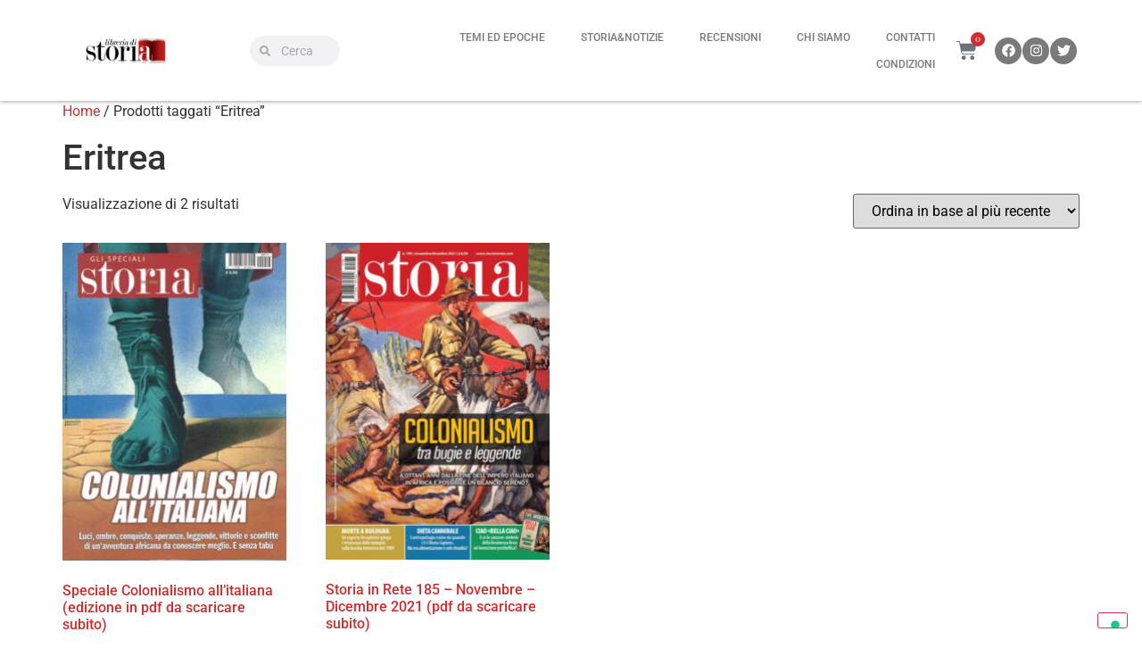

--- FILE ---
content_type: text/html; charset=UTF-8
request_url: https://libreriadistoria.it/tag-prodotto/eritrea/
body_size: 33231
content:
<!doctype html>
<html lang="it-IT">
<head>
	<meta charset="UTF-8">
	<meta name="viewport" content="width=device-width, initial-scale=1">
	<link rel="profile" href="https://gmpg.org/xfn/11">
	<meta name='robots' content='index, follow, max-image-preview:large, max-snippet:-1, max-video-preview:-1' />
	<style>img:is([sizes="auto" i], [sizes^="auto," i]) { contain-intrinsic-size: 3000px 1500px }</style>
	
	<!-- This site is optimized with the Yoast SEO plugin v25.8 - https://yoast.com/wordpress/plugins/seo/ -->
	<title>Eritrea Archives - Libreria di Storia</title>
	<link rel="canonical" href="https://libreriadistoria.it/tag-prodotto/eritrea/" />
	<meta property="og:locale" content="it_IT" />
	<meta property="og:type" content="article" />
	<meta property="og:title" content="Eritrea Archives - Libreria di Storia" />
	<meta property="og:url" content="https://libreriadistoria.it/tag-prodotto/eritrea/" />
	<meta property="og:site_name" content="Libreria di Storia" />
	<meta name="twitter:card" content="summary_large_image" />
	<script type="application/ld+json" class="yoast-schema-graph">{"@context":"https://schema.org","@graph":[{"@type":"CollectionPage","@id":"https://libreriadistoria.it/tag-prodotto/eritrea/","url":"https://libreriadistoria.it/tag-prodotto/eritrea/","name":"Eritrea Archives - Libreria di Storia","isPartOf":{"@id":"https://libreriadistoria.it/#website"},"primaryImageOfPage":{"@id":"https://libreriadistoria.it/tag-prodotto/eritrea/#primaryimage"},"image":{"@id":"https://libreriadistoria.it/tag-prodotto/eritrea/#primaryimage"},"thumbnailUrl":"https://libreriadistoria.it/wp-content/uploads/2023/10/copertina-Colonialismo-italiano-jpg.jpg","breadcrumb":{"@id":"https://libreriadistoria.it/tag-prodotto/eritrea/#breadcrumb"},"inLanguage":"it-IT"},{"@type":"ImageObject","inLanguage":"it-IT","@id":"https://libreriadistoria.it/tag-prodotto/eritrea/#primaryimage","url":"https://libreriadistoria.it/wp-content/uploads/2023/10/copertina-Colonialismo-italiano-jpg.jpg","contentUrl":"https://libreriadistoria.it/wp-content/uploads/2023/10/copertina-Colonialismo-italiano-jpg.jpg","width":1652,"height":2340},{"@type":"BreadcrumbList","@id":"https://libreriadistoria.it/tag-prodotto/eritrea/#breadcrumb","itemListElement":[{"@type":"ListItem","position":1,"name":"Home","item":"https://libreriadistoria.it/"},{"@type":"ListItem","position":2,"name":"Eritrea"}]},{"@type":"WebSite","@id":"https://libreriadistoria.it/#website","url":"https://libreriadistoria.it/","name":"Libreria di Storia","description":"Solo i buoni libri di Storia","publisher":{"@id":"https://libreriadistoria.it/#organization"},"potentialAction":[{"@type":"SearchAction","target":{"@type":"EntryPoint","urlTemplate":"https://libreriadistoria.it/?s={search_term_string}"},"query-input":{"@type":"PropertyValueSpecification","valueRequired":true,"valueName":"search_term_string"}}],"inLanguage":"it-IT"},{"@type":"Organization","@id":"https://libreriadistoria.it/#organization","name":"Libreria di Storia","url":"https://libreriadistoria.it/","logo":{"@type":"ImageObject","inLanguage":"it-IT","@id":"https://libreriadistoria.it/#/schema/logo/image/","url":"https://libreriadistoria.it/wp-content/uploads/2014/04/cropped-libreria-di-storia-logo-retina.png","contentUrl":"https://libreriadistoria.it/wp-content/uploads/2014/04/cropped-libreria-di-storia-logo-retina.png","width":400,"height":130,"caption":"Libreria di Storia"},"image":{"@id":"https://libreriadistoria.it/#/schema/logo/image/"}}]}</script>
	<!-- / Yoast SEO plugin. -->


<link rel='dns-prefetch' href='//cdn.iubenda.com' />
<link rel="alternate" type="application/rss+xml" title="Libreria di Storia &raquo; Feed" href="https://libreriadistoria.it/feed/" />
<link rel="alternate" type="application/rss+xml" title="Libreria di Storia &raquo; Feed dei commenti" href="https://libreriadistoria.it/comments/feed/" />
<link rel="alternate" type="application/rss+xml" title="Feed Libreria di Storia &raquo; Eritrea Tag" href="https://libreriadistoria.it/tag-prodotto/eritrea/feed/" />
		<!-- This site uses the Google Analytics by ExactMetrics plugin v8.11.1 - Using Analytics tracking - https://www.exactmetrics.com/ -->
							<script src="//www.googletagmanager.com/gtag/js?id=G-MMMHB0VLT9"  data-cfasync="false" data-wpfc-render="false" async></script>
			<script data-cfasync="false" data-wpfc-render="false">
				var em_version = '8.11.1';
				var em_track_user = true;
				var em_no_track_reason = '';
								var ExactMetricsDefaultLocations = {"page_location":"https:\/\/libreriadistoria.it\/tag-prodotto\/eritrea\/"};
								if ( typeof ExactMetricsPrivacyGuardFilter === 'function' ) {
					var ExactMetricsLocations = (typeof ExactMetricsExcludeQuery === 'object') ? ExactMetricsPrivacyGuardFilter( ExactMetricsExcludeQuery ) : ExactMetricsPrivacyGuardFilter( ExactMetricsDefaultLocations );
				} else {
					var ExactMetricsLocations = (typeof ExactMetricsExcludeQuery === 'object') ? ExactMetricsExcludeQuery : ExactMetricsDefaultLocations;
				}

								var disableStrs = [
										'ga-disable-G-MMMHB0VLT9',
									];

				/* Function to detect opted out users */
				function __gtagTrackerIsOptedOut() {
					for (var index = 0; index < disableStrs.length; index++) {
						if (document.cookie.indexOf(disableStrs[index] + '=true') > -1) {
							return true;
						}
					}

					return false;
				}

				/* Disable tracking if the opt-out cookie exists. */
				if (__gtagTrackerIsOptedOut()) {
					for (var index = 0; index < disableStrs.length; index++) {
						window[disableStrs[index]] = true;
					}
				}

				/* Opt-out function */
				function __gtagTrackerOptout() {
					for (var index = 0; index < disableStrs.length; index++) {
						document.cookie = disableStrs[index] + '=true; expires=Thu, 31 Dec 2099 23:59:59 UTC; path=/';
						window[disableStrs[index]] = true;
					}
				}

				if ('undefined' === typeof gaOptout) {
					function gaOptout() {
						__gtagTrackerOptout();
					}
				}
								window.dataLayer = window.dataLayer || [];

				window.ExactMetricsDualTracker = {
					helpers: {},
					trackers: {},
				};
				if (em_track_user) {
					function __gtagDataLayer() {
						dataLayer.push(arguments);
					}

					function __gtagTracker(type, name, parameters) {
						if (!parameters) {
							parameters = {};
						}

						if (parameters.send_to) {
							__gtagDataLayer.apply(null, arguments);
							return;
						}

						if (type === 'event') {
														parameters.send_to = exactmetrics_frontend.v4_id;
							var hookName = name;
							if (typeof parameters['event_category'] !== 'undefined') {
								hookName = parameters['event_category'] + ':' + name;
							}

							if (typeof ExactMetricsDualTracker.trackers[hookName] !== 'undefined') {
								ExactMetricsDualTracker.trackers[hookName](parameters);
							} else {
								__gtagDataLayer('event', name, parameters);
							}
							
						} else {
							__gtagDataLayer.apply(null, arguments);
						}
					}

					__gtagTracker('js', new Date());
					__gtagTracker('set', {
						'developer_id.dNDMyYj': true,
											});
					if ( ExactMetricsLocations.page_location ) {
						__gtagTracker('set', ExactMetricsLocations);
					}
										__gtagTracker('config', 'G-MMMHB0VLT9', {"forceSSL":"true","link_attribution":"true"} );
										window.gtag = __gtagTracker;										(function () {
						/* https://developers.google.com/analytics/devguides/collection/analyticsjs/ */
						/* ga and __gaTracker compatibility shim. */
						var noopfn = function () {
							return null;
						};
						var newtracker = function () {
							return new Tracker();
						};
						var Tracker = function () {
							return null;
						};
						var p = Tracker.prototype;
						p.get = noopfn;
						p.set = noopfn;
						p.send = function () {
							var args = Array.prototype.slice.call(arguments);
							args.unshift('send');
							__gaTracker.apply(null, args);
						};
						var __gaTracker = function () {
							var len = arguments.length;
							if (len === 0) {
								return;
							}
							var f = arguments[len - 1];
							if (typeof f !== 'object' || f === null || typeof f.hitCallback !== 'function') {
								if ('send' === arguments[0]) {
									var hitConverted, hitObject = false, action;
									if ('event' === arguments[1]) {
										if ('undefined' !== typeof arguments[3]) {
											hitObject = {
												'eventAction': arguments[3],
												'eventCategory': arguments[2],
												'eventLabel': arguments[4],
												'value': arguments[5] ? arguments[5] : 1,
											}
										}
									}
									if ('pageview' === arguments[1]) {
										if ('undefined' !== typeof arguments[2]) {
											hitObject = {
												'eventAction': 'page_view',
												'page_path': arguments[2],
											}
										}
									}
									if (typeof arguments[2] === 'object') {
										hitObject = arguments[2];
									}
									if (typeof arguments[5] === 'object') {
										Object.assign(hitObject, arguments[5]);
									}
									if ('undefined' !== typeof arguments[1].hitType) {
										hitObject = arguments[1];
										if ('pageview' === hitObject.hitType) {
											hitObject.eventAction = 'page_view';
										}
									}
									if (hitObject) {
										action = 'timing' === arguments[1].hitType ? 'timing_complete' : hitObject.eventAction;
										hitConverted = mapArgs(hitObject);
										__gtagTracker('event', action, hitConverted);
									}
								}
								return;
							}

							function mapArgs(args) {
								var arg, hit = {};
								var gaMap = {
									'eventCategory': 'event_category',
									'eventAction': 'event_action',
									'eventLabel': 'event_label',
									'eventValue': 'event_value',
									'nonInteraction': 'non_interaction',
									'timingCategory': 'event_category',
									'timingVar': 'name',
									'timingValue': 'value',
									'timingLabel': 'event_label',
									'page': 'page_path',
									'location': 'page_location',
									'title': 'page_title',
									'referrer' : 'page_referrer',
								};
								for (arg in args) {
																		if (!(!args.hasOwnProperty(arg) || !gaMap.hasOwnProperty(arg))) {
										hit[gaMap[arg]] = args[arg];
									} else {
										hit[arg] = args[arg];
									}
								}
								return hit;
							}

							try {
								f.hitCallback();
							} catch (ex) {
							}
						};
						__gaTracker.create = newtracker;
						__gaTracker.getByName = newtracker;
						__gaTracker.getAll = function () {
							return [];
						};
						__gaTracker.remove = noopfn;
						__gaTracker.loaded = true;
						window['__gaTracker'] = __gaTracker;
					})();
									} else {
										console.log("");
					(function () {
						function __gtagTracker() {
							return null;
						}

						window['__gtagTracker'] = __gtagTracker;
						window['gtag'] = __gtagTracker;
					})();
									}
			</script>
							<!-- / Google Analytics by ExactMetrics -->
		<script>
window._wpemojiSettings = {"baseUrl":"https:\/\/s.w.org\/images\/core\/emoji\/15.0.3\/72x72\/","ext":".png","svgUrl":"https:\/\/s.w.org\/images\/core\/emoji\/15.0.3\/svg\/","svgExt":".svg","source":{"concatemoji":"https:\/\/libreriadistoria.it\/wp-includes\/js\/wp-emoji-release.min.js?ver=6.7.4"}};
/*! This file is auto-generated */
!function(i,n){var o,s,e;function c(e){try{var t={supportTests:e,timestamp:(new Date).valueOf()};sessionStorage.setItem(o,JSON.stringify(t))}catch(e){}}function p(e,t,n){e.clearRect(0,0,e.canvas.width,e.canvas.height),e.fillText(t,0,0);var t=new Uint32Array(e.getImageData(0,0,e.canvas.width,e.canvas.height).data),r=(e.clearRect(0,0,e.canvas.width,e.canvas.height),e.fillText(n,0,0),new Uint32Array(e.getImageData(0,0,e.canvas.width,e.canvas.height).data));return t.every(function(e,t){return e===r[t]})}function u(e,t,n){switch(t){case"flag":return n(e,"\ud83c\udff3\ufe0f\u200d\u26a7\ufe0f","\ud83c\udff3\ufe0f\u200b\u26a7\ufe0f")?!1:!n(e,"\ud83c\uddfa\ud83c\uddf3","\ud83c\uddfa\u200b\ud83c\uddf3")&&!n(e,"\ud83c\udff4\udb40\udc67\udb40\udc62\udb40\udc65\udb40\udc6e\udb40\udc67\udb40\udc7f","\ud83c\udff4\u200b\udb40\udc67\u200b\udb40\udc62\u200b\udb40\udc65\u200b\udb40\udc6e\u200b\udb40\udc67\u200b\udb40\udc7f");case"emoji":return!n(e,"\ud83d\udc26\u200d\u2b1b","\ud83d\udc26\u200b\u2b1b")}return!1}function f(e,t,n){var r="undefined"!=typeof WorkerGlobalScope&&self instanceof WorkerGlobalScope?new OffscreenCanvas(300,150):i.createElement("canvas"),a=r.getContext("2d",{willReadFrequently:!0}),o=(a.textBaseline="top",a.font="600 32px Arial",{});return e.forEach(function(e){o[e]=t(a,e,n)}),o}function t(e){var t=i.createElement("script");t.src=e,t.defer=!0,i.head.appendChild(t)}"undefined"!=typeof Promise&&(o="wpEmojiSettingsSupports",s=["flag","emoji"],n.supports={everything:!0,everythingExceptFlag:!0},e=new Promise(function(e){i.addEventListener("DOMContentLoaded",e,{once:!0})}),new Promise(function(t){var n=function(){try{var e=JSON.parse(sessionStorage.getItem(o));if("object"==typeof e&&"number"==typeof e.timestamp&&(new Date).valueOf()<e.timestamp+604800&&"object"==typeof e.supportTests)return e.supportTests}catch(e){}return null}();if(!n){if("undefined"!=typeof Worker&&"undefined"!=typeof OffscreenCanvas&&"undefined"!=typeof URL&&URL.createObjectURL&&"undefined"!=typeof Blob)try{var e="postMessage("+f.toString()+"("+[JSON.stringify(s),u.toString(),p.toString()].join(",")+"));",r=new Blob([e],{type:"text/javascript"}),a=new Worker(URL.createObjectURL(r),{name:"wpTestEmojiSupports"});return void(a.onmessage=function(e){c(n=e.data),a.terminate(),t(n)})}catch(e){}c(n=f(s,u,p))}t(n)}).then(function(e){for(var t in e)n.supports[t]=e[t],n.supports.everything=n.supports.everything&&n.supports[t],"flag"!==t&&(n.supports.everythingExceptFlag=n.supports.everythingExceptFlag&&n.supports[t]);n.supports.everythingExceptFlag=n.supports.everythingExceptFlag&&!n.supports.flag,n.DOMReady=!1,n.readyCallback=function(){n.DOMReady=!0}}).then(function(){return e}).then(function(){var e;n.supports.everything||(n.readyCallback(),(e=n.source||{}).concatemoji?t(e.concatemoji):e.wpemoji&&e.twemoji&&(t(e.twemoji),t(e.wpemoji)))}))}((window,document),window._wpemojiSettings);
</script>
<style id='wp-emoji-styles-inline-css'>

	img.wp-smiley, img.emoji {
		display: inline !important;
		border: none !important;
		box-shadow: none !important;
		height: 1em !important;
		width: 1em !important;
		margin: 0 0.07em !important;
		vertical-align: -0.1em !important;
		background: none !important;
		padding: 0 !important;
	}
</style>
<link rel='stylesheet' id='wp-block-library-css' href='https://libreriadistoria.it/wp-includes/css/dist/block-library/style.min.css?ver=6.7.4' media='all' />
<style id='feedzy-rss-feeds-loop-style-inline-css'>
.wp-block-feedzy-rss-feeds-loop{display:grid;gap:24px;grid-template-columns:repeat(1,1fr)}@media(min-width:782px){.wp-block-feedzy-rss-feeds-loop.feedzy-loop-columns-2,.wp-block-feedzy-rss-feeds-loop.feedzy-loop-columns-3,.wp-block-feedzy-rss-feeds-loop.feedzy-loop-columns-4,.wp-block-feedzy-rss-feeds-loop.feedzy-loop-columns-5{grid-template-columns:repeat(2,1fr)}}@media(min-width:960px){.wp-block-feedzy-rss-feeds-loop.feedzy-loop-columns-2{grid-template-columns:repeat(2,1fr)}.wp-block-feedzy-rss-feeds-loop.feedzy-loop-columns-3{grid-template-columns:repeat(3,1fr)}.wp-block-feedzy-rss-feeds-loop.feedzy-loop-columns-4{grid-template-columns:repeat(4,1fr)}.wp-block-feedzy-rss-feeds-loop.feedzy-loop-columns-5{grid-template-columns:repeat(5,1fr)}}.wp-block-feedzy-rss-feeds-loop .wp-block-image.is-style-rounded img{border-radius:9999px}

</style>
<style id='global-styles-inline-css'>
:root{--wp--preset--aspect-ratio--square: 1;--wp--preset--aspect-ratio--4-3: 4/3;--wp--preset--aspect-ratio--3-4: 3/4;--wp--preset--aspect-ratio--3-2: 3/2;--wp--preset--aspect-ratio--2-3: 2/3;--wp--preset--aspect-ratio--16-9: 16/9;--wp--preset--aspect-ratio--9-16: 9/16;--wp--preset--color--black: #000000;--wp--preset--color--cyan-bluish-gray: #abb8c3;--wp--preset--color--white: #ffffff;--wp--preset--color--pale-pink: #f78da7;--wp--preset--color--vivid-red: #cf2e2e;--wp--preset--color--luminous-vivid-orange: #ff6900;--wp--preset--color--luminous-vivid-amber: #fcb900;--wp--preset--color--light-green-cyan: #7bdcb5;--wp--preset--color--vivid-green-cyan: #00d084;--wp--preset--color--pale-cyan-blue: #8ed1fc;--wp--preset--color--vivid-cyan-blue: #0693e3;--wp--preset--color--vivid-purple: #9b51e0;--wp--preset--gradient--vivid-cyan-blue-to-vivid-purple: linear-gradient(135deg,rgba(6,147,227,1) 0%,rgb(155,81,224) 100%);--wp--preset--gradient--light-green-cyan-to-vivid-green-cyan: linear-gradient(135deg,rgb(122,220,180) 0%,rgb(0,208,130) 100%);--wp--preset--gradient--luminous-vivid-amber-to-luminous-vivid-orange: linear-gradient(135deg,rgba(252,185,0,1) 0%,rgba(255,105,0,1) 100%);--wp--preset--gradient--luminous-vivid-orange-to-vivid-red: linear-gradient(135deg,rgba(255,105,0,1) 0%,rgb(207,46,46) 100%);--wp--preset--gradient--very-light-gray-to-cyan-bluish-gray: linear-gradient(135deg,rgb(238,238,238) 0%,rgb(169,184,195) 100%);--wp--preset--gradient--cool-to-warm-spectrum: linear-gradient(135deg,rgb(74,234,220) 0%,rgb(151,120,209) 20%,rgb(207,42,186) 40%,rgb(238,44,130) 60%,rgb(251,105,98) 80%,rgb(254,248,76) 100%);--wp--preset--gradient--blush-light-purple: linear-gradient(135deg,rgb(255,206,236) 0%,rgb(152,150,240) 100%);--wp--preset--gradient--blush-bordeaux: linear-gradient(135deg,rgb(254,205,165) 0%,rgb(254,45,45) 50%,rgb(107,0,62) 100%);--wp--preset--gradient--luminous-dusk: linear-gradient(135deg,rgb(255,203,112) 0%,rgb(199,81,192) 50%,rgb(65,88,208) 100%);--wp--preset--gradient--pale-ocean: linear-gradient(135deg,rgb(255,245,203) 0%,rgb(182,227,212) 50%,rgb(51,167,181) 100%);--wp--preset--gradient--electric-grass: linear-gradient(135deg,rgb(202,248,128) 0%,rgb(113,206,126) 100%);--wp--preset--gradient--midnight: linear-gradient(135deg,rgb(2,3,129) 0%,rgb(40,116,252) 100%);--wp--preset--font-size--small: 13px;--wp--preset--font-size--medium: 20px;--wp--preset--font-size--large: 36px;--wp--preset--font-size--x-large: 42px;--wp--preset--spacing--20: 0.44rem;--wp--preset--spacing--30: 0.67rem;--wp--preset--spacing--40: 1rem;--wp--preset--spacing--50: 1.5rem;--wp--preset--spacing--60: 2.25rem;--wp--preset--spacing--70: 3.38rem;--wp--preset--spacing--80: 5.06rem;--wp--preset--shadow--natural: 6px 6px 9px rgba(0, 0, 0, 0.2);--wp--preset--shadow--deep: 12px 12px 50px rgba(0, 0, 0, 0.4);--wp--preset--shadow--sharp: 6px 6px 0px rgba(0, 0, 0, 0.2);--wp--preset--shadow--outlined: 6px 6px 0px -3px rgba(255, 255, 255, 1), 6px 6px rgba(0, 0, 0, 1);--wp--preset--shadow--crisp: 6px 6px 0px rgba(0, 0, 0, 1);}:root { --wp--style--global--content-size: 800px;--wp--style--global--wide-size: 1200px; }:where(body) { margin: 0; }.wp-site-blocks > .alignleft { float: left; margin-right: 2em; }.wp-site-blocks > .alignright { float: right; margin-left: 2em; }.wp-site-blocks > .aligncenter { justify-content: center; margin-left: auto; margin-right: auto; }:where(.wp-site-blocks) > * { margin-block-start: 24px; margin-block-end: 0; }:where(.wp-site-blocks) > :first-child { margin-block-start: 0; }:where(.wp-site-blocks) > :last-child { margin-block-end: 0; }:root { --wp--style--block-gap: 24px; }:root :where(.is-layout-flow) > :first-child{margin-block-start: 0;}:root :where(.is-layout-flow) > :last-child{margin-block-end: 0;}:root :where(.is-layout-flow) > *{margin-block-start: 24px;margin-block-end: 0;}:root :where(.is-layout-constrained) > :first-child{margin-block-start: 0;}:root :where(.is-layout-constrained) > :last-child{margin-block-end: 0;}:root :where(.is-layout-constrained) > *{margin-block-start: 24px;margin-block-end: 0;}:root :where(.is-layout-flex){gap: 24px;}:root :where(.is-layout-grid){gap: 24px;}.is-layout-flow > .alignleft{float: left;margin-inline-start: 0;margin-inline-end: 2em;}.is-layout-flow > .alignright{float: right;margin-inline-start: 2em;margin-inline-end: 0;}.is-layout-flow > .aligncenter{margin-left: auto !important;margin-right: auto !important;}.is-layout-constrained > .alignleft{float: left;margin-inline-start: 0;margin-inline-end: 2em;}.is-layout-constrained > .alignright{float: right;margin-inline-start: 2em;margin-inline-end: 0;}.is-layout-constrained > .aligncenter{margin-left: auto !important;margin-right: auto !important;}.is-layout-constrained > :where(:not(.alignleft):not(.alignright):not(.alignfull)){max-width: var(--wp--style--global--content-size);margin-left: auto !important;margin-right: auto !important;}.is-layout-constrained > .alignwide{max-width: var(--wp--style--global--wide-size);}body .is-layout-flex{display: flex;}.is-layout-flex{flex-wrap: wrap;align-items: center;}.is-layout-flex > :is(*, div){margin: 0;}body .is-layout-grid{display: grid;}.is-layout-grid > :is(*, div){margin: 0;}body{padding-top: 0px;padding-right: 0px;padding-bottom: 0px;padding-left: 0px;}a:where(:not(.wp-element-button)){text-decoration: underline;}:root :where(.wp-element-button, .wp-block-button__link){background-color: #32373c;border-width: 0;color: #fff;font-family: inherit;font-size: inherit;line-height: inherit;padding: calc(0.667em + 2px) calc(1.333em + 2px);text-decoration: none;}.has-black-color{color: var(--wp--preset--color--black) !important;}.has-cyan-bluish-gray-color{color: var(--wp--preset--color--cyan-bluish-gray) !important;}.has-white-color{color: var(--wp--preset--color--white) !important;}.has-pale-pink-color{color: var(--wp--preset--color--pale-pink) !important;}.has-vivid-red-color{color: var(--wp--preset--color--vivid-red) !important;}.has-luminous-vivid-orange-color{color: var(--wp--preset--color--luminous-vivid-orange) !important;}.has-luminous-vivid-amber-color{color: var(--wp--preset--color--luminous-vivid-amber) !important;}.has-light-green-cyan-color{color: var(--wp--preset--color--light-green-cyan) !important;}.has-vivid-green-cyan-color{color: var(--wp--preset--color--vivid-green-cyan) !important;}.has-pale-cyan-blue-color{color: var(--wp--preset--color--pale-cyan-blue) !important;}.has-vivid-cyan-blue-color{color: var(--wp--preset--color--vivid-cyan-blue) !important;}.has-vivid-purple-color{color: var(--wp--preset--color--vivid-purple) !important;}.has-black-background-color{background-color: var(--wp--preset--color--black) !important;}.has-cyan-bluish-gray-background-color{background-color: var(--wp--preset--color--cyan-bluish-gray) !important;}.has-white-background-color{background-color: var(--wp--preset--color--white) !important;}.has-pale-pink-background-color{background-color: var(--wp--preset--color--pale-pink) !important;}.has-vivid-red-background-color{background-color: var(--wp--preset--color--vivid-red) !important;}.has-luminous-vivid-orange-background-color{background-color: var(--wp--preset--color--luminous-vivid-orange) !important;}.has-luminous-vivid-amber-background-color{background-color: var(--wp--preset--color--luminous-vivid-amber) !important;}.has-light-green-cyan-background-color{background-color: var(--wp--preset--color--light-green-cyan) !important;}.has-vivid-green-cyan-background-color{background-color: var(--wp--preset--color--vivid-green-cyan) !important;}.has-pale-cyan-blue-background-color{background-color: var(--wp--preset--color--pale-cyan-blue) !important;}.has-vivid-cyan-blue-background-color{background-color: var(--wp--preset--color--vivid-cyan-blue) !important;}.has-vivid-purple-background-color{background-color: var(--wp--preset--color--vivid-purple) !important;}.has-black-border-color{border-color: var(--wp--preset--color--black) !important;}.has-cyan-bluish-gray-border-color{border-color: var(--wp--preset--color--cyan-bluish-gray) !important;}.has-white-border-color{border-color: var(--wp--preset--color--white) !important;}.has-pale-pink-border-color{border-color: var(--wp--preset--color--pale-pink) !important;}.has-vivid-red-border-color{border-color: var(--wp--preset--color--vivid-red) !important;}.has-luminous-vivid-orange-border-color{border-color: var(--wp--preset--color--luminous-vivid-orange) !important;}.has-luminous-vivid-amber-border-color{border-color: var(--wp--preset--color--luminous-vivid-amber) !important;}.has-light-green-cyan-border-color{border-color: var(--wp--preset--color--light-green-cyan) !important;}.has-vivid-green-cyan-border-color{border-color: var(--wp--preset--color--vivid-green-cyan) !important;}.has-pale-cyan-blue-border-color{border-color: var(--wp--preset--color--pale-cyan-blue) !important;}.has-vivid-cyan-blue-border-color{border-color: var(--wp--preset--color--vivid-cyan-blue) !important;}.has-vivid-purple-border-color{border-color: var(--wp--preset--color--vivid-purple) !important;}.has-vivid-cyan-blue-to-vivid-purple-gradient-background{background: var(--wp--preset--gradient--vivid-cyan-blue-to-vivid-purple) !important;}.has-light-green-cyan-to-vivid-green-cyan-gradient-background{background: var(--wp--preset--gradient--light-green-cyan-to-vivid-green-cyan) !important;}.has-luminous-vivid-amber-to-luminous-vivid-orange-gradient-background{background: var(--wp--preset--gradient--luminous-vivid-amber-to-luminous-vivid-orange) !important;}.has-luminous-vivid-orange-to-vivid-red-gradient-background{background: var(--wp--preset--gradient--luminous-vivid-orange-to-vivid-red) !important;}.has-very-light-gray-to-cyan-bluish-gray-gradient-background{background: var(--wp--preset--gradient--very-light-gray-to-cyan-bluish-gray) !important;}.has-cool-to-warm-spectrum-gradient-background{background: var(--wp--preset--gradient--cool-to-warm-spectrum) !important;}.has-blush-light-purple-gradient-background{background: var(--wp--preset--gradient--blush-light-purple) !important;}.has-blush-bordeaux-gradient-background{background: var(--wp--preset--gradient--blush-bordeaux) !important;}.has-luminous-dusk-gradient-background{background: var(--wp--preset--gradient--luminous-dusk) !important;}.has-pale-ocean-gradient-background{background: var(--wp--preset--gradient--pale-ocean) !important;}.has-electric-grass-gradient-background{background: var(--wp--preset--gradient--electric-grass) !important;}.has-midnight-gradient-background{background: var(--wp--preset--gradient--midnight) !important;}.has-small-font-size{font-size: var(--wp--preset--font-size--small) !important;}.has-medium-font-size{font-size: var(--wp--preset--font-size--medium) !important;}.has-large-font-size{font-size: var(--wp--preset--font-size--large) !important;}.has-x-large-font-size{font-size: var(--wp--preset--font-size--x-large) !important;}
:root :where(.wp-block-pullquote){font-size: 1.5em;line-height: 1.6;}
</style>
<link rel='stylesheet' id='woocommerce-layout-css' href='https://libreriadistoria.it/wp-content/plugins/woocommerce/assets/css/woocommerce-layout.css?ver=10.1.3' media='all' />
<link rel='stylesheet' id='woocommerce-smallscreen-css' href='https://libreriadistoria.it/wp-content/plugins/woocommerce/assets/css/woocommerce-smallscreen.css?ver=10.1.3' media='only screen and (max-width: 768px)' />
<link rel='stylesheet' id='woocommerce-general-css' href='https://libreriadistoria.it/wp-content/plugins/woocommerce/assets/css/woocommerce.css?ver=10.1.3' media='all' />
<style id='woocommerce-inline-inline-css'>
.woocommerce form .form-row .required { visibility: visible; }
</style>
<link rel='stylesheet' id='brands-styles-css' href='https://libreriadistoria.it/wp-content/plugins/woocommerce/assets/css/brands.css?ver=10.1.3' media='all' />
<link rel='stylesheet' id='hello-elementor-css' href='https://libreriadistoria.it/wp-content/themes/hello-elementor/assets/css/reset.css?ver=3.4.4' media='all' />
<link rel='stylesheet' id='hello-elementor-theme-style-css' href='https://libreriadistoria.it/wp-content/themes/hello-elementor/assets/css/theme.css?ver=3.4.4' media='all' />
<link rel='stylesheet' id='hello-elementor-header-footer-css' href='https://libreriadistoria.it/wp-content/themes/hello-elementor/assets/css/header-footer.css?ver=3.4.4' media='all' />
<link rel='stylesheet' id='elementor-frontend-css' href='https://libreriadistoria.it/wp-content/uploads/elementor/css/custom-frontend.min.css?ver=1768834819' media='all' />
<link rel='stylesheet' id='elementor-post-2944-css' href='https://libreriadistoria.it/wp-content/uploads/elementor/css/post-2944.css?ver=1768834819' media='all' />
<link rel='stylesheet' id='widget-image-css' href='https://libreriadistoria.it/wp-content/plugins/elementor/assets/css/widget-image.min.css?ver=3.31.3' media='all' />
<link rel='stylesheet' id='widget-search-form-css' href='https://libreriadistoria.it/wp-content/plugins/elementor-pro/assets/css/widget-search-form.min.css?ver=3.30.1' media='all' />
<link rel='stylesheet' id='e-animation-shrink-css' href='https://libreriadistoria.it/wp-content/plugins/elementor/assets/lib/animations/styles/e-animation-shrink.min.css?ver=3.31.3' media='all' />
<link rel='stylesheet' id='widget-nav-menu-css' href='https://libreriadistoria.it/wp-content/uploads/elementor/css/custom-pro-widget-nav-menu.min.css?ver=1768834819' media='all' />
<link rel='stylesheet' id='widget-woocommerce-menu-cart-css' href='https://libreriadistoria.it/wp-content/uploads/elementor/css/custom-pro-widget-woocommerce-menu-cart.min.css?ver=1768834819' media='all' />
<link rel='stylesheet' id='widget-social-icons-css' href='https://libreriadistoria.it/wp-content/plugins/elementor/assets/css/widget-social-icons.min.css?ver=3.31.3' media='all' />
<link rel='stylesheet' id='e-apple-webkit-css' href='https://libreriadistoria.it/wp-content/uploads/elementor/css/custom-apple-webkit.min.css?ver=1768834819' media='all' />
<link rel='stylesheet' id='e-sticky-css' href='https://libreriadistoria.it/wp-content/plugins/elementor-pro/assets/css/modules/sticky.min.css?ver=3.30.1' media='all' />
<link rel='stylesheet' id='widget-heading-css' href='https://libreriadistoria.it/wp-content/plugins/elementor/assets/css/widget-heading.min.css?ver=3.31.3' media='all' />
<link rel='stylesheet' id='e-animation-fadeIn-css' href='https://libreriadistoria.it/wp-content/plugins/elementor/assets/lib/animations/styles/fadeIn.min.css?ver=3.31.3' media='all' />
<link rel='stylesheet' id='e-popup-css' href='https://libreriadistoria.it/wp-content/plugins/elementor-pro/assets/css/conditionals/popup.min.css?ver=3.30.1' media='all' />
<link rel='stylesheet' id='feedzy-rss-feeds-elementor-css' href='https://libreriadistoria.it/wp-content/plugins/feedzy-rss-feeds/css/feedzy-rss-feeds.css?ver=1' media='all' />
<link rel='stylesheet' id='elementor-post-3073-css' href='https://libreriadistoria.it/wp-content/uploads/elementor/css/post-3073.css?ver=1768834820' media='all' />
<link rel='stylesheet' id='elementor-post-3079-css' href='https://libreriadistoria.it/wp-content/uploads/elementor/css/post-3079.css?ver=1768834820' media='all' />
<link rel='stylesheet' id='elementor-post-5948-css' href='https://libreriadistoria.it/wp-content/uploads/elementor/css/post-5948.css?ver=1768834820' media='all' />
<link rel='stylesheet' id='heateor_sss_frontend_css-css' href='https://libreriadistoria.it/wp-content/plugins/sassy-social-share/public/css/sassy-social-share-public.css?ver=3.3.78' media='all' />
<style id='heateor_sss_frontend_css-inline-css'>
.heateor_sss_button_instagram span.heateor_sss_svg,a.heateor_sss_instagram span.heateor_sss_svg{background:radial-gradient(circle at 30% 107%,#fdf497 0,#fdf497 5%,#fd5949 45%,#d6249f 60%,#285aeb 90%)}div.heateor_sss_horizontal_sharing a.heateor_sss_button_instagram span{background:#54595F!important;}div.heateor_sss_standard_follow_icons_container a.heateor_sss_button_instagram span{background:#54595F}div.heateor_sss_horizontal_sharing a.heateor_sss_button_instagram span:hover{background:#CF2E2E!important;}div.heateor_sss_standard_follow_icons_container a.heateor_sss_button_instagram span:hover{background:#CF2E2E}.heateor_sss_horizontal_sharing .heateor_sss_svg,.heateor_sss_standard_follow_icons_container .heateor_sss_svg{background-color:#54595F!important;background:#54595F!important;color:#FFFFFF;border-width:0px;border-style:solid;border-color:transparent}div.heateor_sss_horizontal_sharing span.heateor_sss_svg svg:hover path:not(.heateor_sss_no_fill),div.heateor_sss_horizontal_sharing span.heateor_sss_svg svg:hover ellipse, div.heateor_sss_horizontal_sharing span.heateor_sss_svg svg:hover circle, div.heateor_sss_horizontal_sharing span.heateor_sss_svg svg:hover polygon, div.heateor_sss_horizontal_sharing span.heateor_sss_svg svg:hover rect:not(.heateor_sss_no_fill){fill:#FFFFFF}div.heateor_sss_horizontal_sharing span.heateor_sss_svg svg:hover path.heateor_sss_svg_stroke, div.heateor_sss_horizontal_sharing span.heateor_sss_svg svg:hover rect.heateor_sss_svg_stroke{stroke:#FFFFFF}.heateor_sss_horizontal_sharing span.heateor_sss_svg:hover,.heateor_sss_standard_follow_icons_container span.heateor_sss_svg:hover{background-color:#CF2E2E!important;background:#CF2E2E!importantcolor:#FFFFFF;border-color:transparent;}.heateor_sss_vertical_sharing span.heateor_sss_svg,.heateor_sss_floating_follow_icons_container span.heateor_sss_svg{color:#fff;border-width:0px;border-style:solid;border-color:transparent;}.heateor_sss_vertical_sharing span.heateor_sss_svg:hover,.heateor_sss_floating_follow_icons_container span.heateor_sss_svg:hover{border-color:transparent;}@media screen and (max-width:783px) {.heateor_sss_vertical_sharing{display:none!important}}
</style>
<link rel='stylesheet' id='elementor-gf-local-playfairdisplay-css' href='https://libreriadistoria.it/wp-content/uploads/elementor/google-fonts/css/playfairdisplay.css?ver=1756915977' media='all' />
<link rel='stylesheet' id='elementor-gf-local-roboto-css' href='https://libreriadistoria.it/wp-content/uploads/elementor/google-fonts/css/roboto.css?ver=1756915992' media='all' />

<script  type="text/javascript" class=" _iub_cs_skip" id="iubenda-head-inline-scripts-0">
var _iub = _iub || [];
_iub.csConfiguration = {"askConsentAtCookiePolicyUpdate":true,"countryDetection":true,"enableLgpd":true,"enableTcf":true,"enableUspr":true,"floatingPreferencesButtonDisplay":"bottom-right","googleAdditionalConsentMode":true,"lang":"en","perPurposeConsent":true,"siteId":2985371,"tcfPurposes":{"2":"consent_only","3":"consent_only","4":"consent_only","5":"consent_only","6":"consent_only","7":"consent_only","8":"consent_only","9":"consent_only","10":"consent_only"},"whitelabel":false,"cookiePolicyId":39328623, "banner":{ "acceptButtonCaptionColor":"#FFFFFF","acceptButtonColor":"#0073CE","acceptButtonDisplay":true,"backgroundColor":"#FFFFFF","brandBackgroundColor":"#FFFFFF","brandTextColor":"#000000","closeButtonRejects":true,"customizeButtonCaptionColor":"#4D4D4D","customizeButtonColor":"#DADADA","customizeButtonDisplay":true,"explicitWithdrawal":true,"listPurposes":true,"logo":"[data-uri]","position":"float-top-center","textColor":"#000000","acceptButtonCaption":"Accetta","customizeButtonCaption":"Scopri di pi&#249; e personalizza" }};
</script>
<script  type="text/javascript" class=" _iub_cs_skip" src="//cdn.iubenda.com/cs/tcf/stub-v2.js?ver=3.12.3" id="iubenda-head-scripts-0-js"></script>
<script  type="text/javascript" class=" _iub_cs_skip" src="//cdn.iubenda.com/cs/tcf/safe-tcf-v2.js?ver=3.12.3" id="iubenda-head-scripts-1-js"></script>
<script  type="text/javascript" class=" _iub_cs_skip" src="//cdn.iubenda.com/cs/gpp/stub.js?ver=3.12.3" id="iubenda-head-scripts-2-js"></script>
<script  type="text/javascript" charset="UTF-8" async="" class=" _iub_cs_skip" src="//cdn.iubenda.com/cs/iubenda_cs.js?ver=3.12.3" id="iubenda-head-scripts-3-js"></script>
<script src="https://libreriadistoria.it/wp-content/plugins/google-analytics-dashboard-for-wp/assets/js/frontend-gtag.min.js?ver=8.11.1" id="exactmetrics-frontend-script-js" async data-wp-strategy="async"></script>
<script data-cfasync="false" data-wpfc-render="false" id='exactmetrics-frontend-script-js-extra'>var exactmetrics_frontend = {"js_events_tracking":"true","download_extensions":"doc,pdf,ppt,zip,xls,docx,pptx,xlsx","inbound_paths":"[]","home_url":"https:\/\/libreriadistoria.it","hash_tracking":"false","v4_id":"G-MMMHB0VLT9"};</script>
<script src="https://libreriadistoria.it/wp-includes/js/jquery/jquery.min.js?ver=3.7.1" id="jquery-core-js"></script>
<script src="https://libreriadistoria.it/wp-includes/js/jquery/jquery-migrate.min.js?ver=3.4.1" id="jquery-migrate-js"></script>
<script src="https://libreriadistoria.it/wp-content/plugins/woocommerce/assets/js/jquery-blockui/jquery.blockUI.min.js?ver=2.7.0-wc.10.1.3" id="jquery-blockui-js" defer data-wp-strategy="defer"></script>
<script id="wc-add-to-cart-js-extra">
var wc_add_to_cart_params = {"ajax_url":"\/wp-admin\/admin-ajax.php","wc_ajax_url":"\/?wc-ajax=%%endpoint%%","i18n_view_cart":"Visualizza carrello","cart_url":"https:\/\/libreriadistoria.it\/carrello\/","is_cart":"","cart_redirect_after_add":"no"};
</script>
<script src="https://libreriadistoria.it/wp-content/plugins/woocommerce/assets/js/frontend/add-to-cart.min.js?ver=10.1.3" id="wc-add-to-cart-js" defer data-wp-strategy="defer"></script>
<script src="https://libreriadistoria.it/wp-content/plugins/woocommerce/assets/js/js-cookie/js.cookie.min.js?ver=2.1.4-wc.10.1.3" id="js-cookie-js" defer data-wp-strategy="defer"></script>
<script id="woocommerce-js-extra">
var woocommerce_params = {"ajax_url":"\/wp-admin\/admin-ajax.php","wc_ajax_url":"\/?wc-ajax=%%endpoint%%","i18n_password_show":"Mostra password","i18n_password_hide":"Nascondi password"};
</script>
<script src="https://libreriadistoria.it/wp-content/plugins/woocommerce/assets/js/frontend/woocommerce.min.js?ver=10.1.3" id="woocommerce-js" defer data-wp-strategy="defer"></script>
<link rel="https://api.w.org/" href="https://libreriadistoria.it/wp-json/" /><link rel="alternate" title="JSON" type="application/json" href="https://libreriadistoria.it/wp-json/wp/v2/product_tag/1093" /><link rel="EditURI" type="application/rsd+xml" title="RSD" href="https://libreriadistoria.it/xmlrpc.php?rsd" />
<meta name="generator" content="WordPress 6.7.4" />
<meta name="generator" content="WooCommerce 10.1.3" />
<style type="text/css">
.feedzy-rss-link-icon:after {
	content: url("https://libreriadistoria.it/wp-content/plugins/feedzy-rss-feeds/img/external-link.png");
	margin-left: 3px;
}
</style>
			<noscript><style>.woocommerce-product-gallery{ opacity: 1 !important; }</style></noscript>
	<meta name="generator" content="Elementor 3.31.3; features: e_font_icon_svg, additional_custom_breakpoints, e_element_cache; settings: css_print_method-external, google_font-enabled, font_display-auto">
			<script  type="text/javascript">
				!function(f,b,e,v,n,t,s){if(f.fbq)return;n=f.fbq=function(){n.callMethod?
					n.callMethod.apply(n,arguments):n.queue.push(arguments)};if(!f._fbq)f._fbq=n;
					n.push=n;n.loaded=!0;n.version='2.0';n.queue=[];t=b.createElement(e);t.async=!0;
					t.src=v;s=b.getElementsByTagName(e)[0];s.parentNode.insertBefore(t,s)}(window,
					document,'script','https://connect.facebook.net/en_US/fbevents.js');
			</script>
			<!-- WooCommerce Facebook Integration Begin -->
			<script  type="text/javascript">

				fbq('init', '1087799032298040', {}, {
    "agent": "woocommerce_0-10.1.3-3.5.6"
});

				document.addEventListener( 'DOMContentLoaded', function() {
					// Insert placeholder for events injected when a product is added to the cart through AJAX.
					document.body.insertAdjacentHTML( 'beforeend', '<div class=\"wc-facebook-pixel-event-placeholder\"></div>' );
				}, false );

			</script>
			<!-- WooCommerce Facebook Integration End -->
						<style>
				.e-con.e-parent:nth-of-type(n+4):not(.e-lazyloaded):not(.e-no-lazyload),
				.e-con.e-parent:nth-of-type(n+4):not(.e-lazyloaded):not(.e-no-lazyload) * {
					background-image: none !important;
				}
				@media screen and (max-height: 1024px) {
					.e-con.e-parent:nth-of-type(n+3):not(.e-lazyloaded):not(.e-no-lazyload),
					.e-con.e-parent:nth-of-type(n+3):not(.e-lazyloaded):not(.e-no-lazyload) * {
						background-image: none !important;
					}
				}
				@media screen and (max-height: 640px) {
					.e-con.e-parent:nth-of-type(n+2):not(.e-lazyloaded):not(.e-no-lazyload),
					.e-con.e-parent:nth-of-type(n+2):not(.e-lazyloaded):not(.e-no-lazyload) * {
						background-image: none !important;
					}
				}
			</style>
			<link rel="icon" href="https://libreriadistoria.it/wp-content/uploads/2022/03/libreria-di-storia-favicon-100x100.png" sizes="32x32" />
<link rel="icon" href="https://libreriadistoria.it/wp-content/uploads/2022/03/libreria-di-storia-favicon-250x250.png" sizes="192x192" />
<link rel="apple-touch-icon" href="https://libreriadistoria.it/wp-content/uploads/2022/03/libreria-di-storia-favicon-250x250.png" />
<meta name="msapplication-TileImage" content="https://libreriadistoria.it/wp-content/uploads/2022/03/libreria-di-storia-favicon-300x300.png" />
</head>
<body class="archive tax-product_tag term-eritrea term-1093 wp-custom-logo wp-embed-responsive theme-hello-elementor woocommerce woocommerce-page woocommerce-no-js hello-elementor-default elementor-default elementor-kit-2944">


<a class="skip-link screen-reader-text" href="#content">Vai al contenuto</a>

		<div data-elementor-type="header" data-elementor-id="3073" class="elementor elementor-3073 elementor-location-header" data-elementor-post-type="elementor_library">
			<div class="elementor-element elementor-element-f701ec7 e-flex e-con-boxed e-con e-parent" data-id="f701ec7" data-element_type="container" data-settings="{&quot;background_background&quot;:&quot;classic&quot;,&quot;sticky&quot;:&quot;top&quot;,&quot;sticky_on&quot;:[&quot;desktop&quot;,&quot;tablet_extra&quot;,&quot;tablet&quot;,&quot;mobile&quot;],&quot;sticky_offset&quot;:0,&quot;sticky_effects_offset&quot;:0,&quot;sticky_anchor_link_offset&quot;:0}">
					<div class="e-con-inner">
		<div class="elementor-element elementor-element-6d01113 e-con-full e-flex e-con e-child" data-id="6d01113" data-element_type="container">
				<div class="elementor-element elementor-element-7ba6a7e elementor-widget elementor-widget-theme-site-logo elementor-widget-image" data-id="7ba6a7e" data-element_type="widget" data-widget_type="theme-site-logo.default">
											<a href="https://libreriadistoria.it">
			<img width="250" height="81" src="https://libreriadistoria.it/wp-content/uploads/2014/04/cropped-libreria-di-storia-logo-retina-250x81.png" class="attachment-woocommerce_thumbnail size-woocommerce_thumbnail wp-image-3070" alt="" srcset="https://libreriadistoria.it/wp-content/uploads/2014/04/cropped-libreria-di-storia-logo-retina-250x81.png 250w, https://libreriadistoria.it/wp-content/uploads/2014/04/cropped-libreria-di-storia-logo-retina-300x98.png 300w, https://libreriadistoria.it/wp-content/uploads/2014/04/cropped-libreria-di-storia-logo-retina.png 400w" sizes="(max-width: 250px) 100vw, 250px" />				</a>
											</div>
				</div>
		<div class="elementor-element elementor-element-ba4c533 e-con-full e-flex e-con e-child" data-id="ba4c533" data-element_type="container">
				<div class="elementor-element elementor-element-178e796 elementor-search-form--skin-minimal elementor-widget elementor-widget-search-form" data-id="178e796" data-element_type="widget" data-settings="{&quot;skin&quot;:&quot;minimal&quot;}" data-widget_type="search-form.default">
							<search role="search">
			<form class="elementor-search-form" action="https://libreriadistoria.it" method="get">
												<div class="elementor-search-form__container">
					<label class="elementor-screen-only" for="elementor-search-form-178e796">Search</label>

											<div class="elementor-search-form__icon">
							<div class="e-font-icon-svg-container"><svg aria-hidden="true" class="e-font-icon-svg e-fas-search" viewBox="0 0 512 512" xmlns="http://www.w3.org/2000/svg"><path d="M505 442.7L405.3 343c-4.5-4.5-10.6-7-17-7H372c27.6-35.3 44-79.7 44-128C416 93.1 322.9 0 208 0S0 93.1 0 208s93.1 208 208 208c48.3 0 92.7-16.4 128-44v16.3c0 6.4 2.5 12.5 7 17l99.7 99.7c9.4 9.4 24.6 9.4 33.9 0l28.3-28.3c9.4-9.4 9.4-24.6.1-34zM208 336c-70.7 0-128-57.2-128-128 0-70.7 57.2-128 128-128 70.7 0 128 57.2 128 128 0 70.7-57.2 128-128 128z"></path></svg></div>							<span class="elementor-screen-only">Search</span>
						</div>
					
					<input id="elementor-search-form-178e796" placeholder="Cerca" class="elementor-search-form__input" type="search" name="s" value="">
					
					
									</div>
			</form>
		</search>
						</div>
				</div>
		<div class="elementor-element elementor-element-381afff e-con-full e-flex e-con e-child" data-id="381afff" data-element_type="container">
				<div class="elementor-element elementor-element-80a1950 elementor-nav-menu__align-end elementor-nav-menu--dropdown-tablet elementor-nav-menu__text-align-aside elementor-nav-menu--toggle elementor-nav-menu--burger elementor-widget elementor-widget-nav-menu" data-id="80a1950" data-element_type="widget" data-settings="{&quot;toggle_icon_hover_animation&quot;:&quot;shrink&quot;,&quot;layout&quot;:&quot;horizontal&quot;,&quot;submenu_icon&quot;:{&quot;value&quot;:&quot;&lt;svg class=\&quot;e-font-icon-svg e-fas-caret-down\&quot; viewBox=\&quot;0 0 320 512\&quot; xmlns=\&quot;http:\/\/www.w3.org\/2000\/svg\&quot;&gt;&lt;path d=\&quot;M31.3 192h257.3c17.8 0 26.7 21.5 14.1 34.1L174.1 354.8c-7.8 7.8-20.5 7.8-28.3 0L17.2 226.1C4.6 213.5 13.5 192 31.3 192z\&quot;&gt;&lt;\/path&gt;&lt;\/svg&gt;&quot;,&quot;library&quot;:&quot;fa-solid&quot;},&quot;toggle&quot;:&quot;burger&quot;}" data-widget_type="nav-menu.default">
								<nav aria-label="Menu" class="elementor-nav-menu--main elementor-nav-menu__container elementor-nav-menu--layout-horizontal e--pointer-underline e--animation-slide">
				<ul id="menu-1-80a1950" class="elementor-nav-menu"><li class="menu-item menu-item-type-post_type menu-item-object-page menu-item-4591"><a href="https://libreriadistoria.it/temi/" class="elementor-item">Temi ed Epoche</a></li>
<li class="menu-item menu-item-type-post_type menu-item-object-page menu-item-284"><a href="https://libreriadistoria.it/blog/" class="elementor-item">Storia&#038;Notizie</a></li>
<li class="menu-item menu-item-type-post_type menu-item-object-page menu-item-4592"><a href="https://libreriadistoria.it/recensioni/" class="elementor-item">Recensioni</a></li>
<li class="menu-item menu-item-type-post_type menu-item-object-page menu-item-283"><a href="https://libreriadistoria.it/chi-siamo/" class="elementor-item">Chi Siamo</a></li>
<li class="menu-item menu-item-type-post_type menu-item-object-page menu-item-350"><a href="https://libreriadistoria.it/chi-siamo/contatti/" class="elementor-item">Contatti</a></li>
<li class="menu-item menu-item-type-post_type menu-item-object-page menu-item-325"><a href="https://libreriadistoria.it/condizioni-di-vendita/" class="elementor-item">Condizioni</a></li>
</ul>			</nav>
					<div class="elementor-menu-toggle" role="button" tabindex="0" aria-label="Menu Toggle" aria-expanded="false">
			<svg aria-hidden="true" role="presentation" class="elementor-menu-toggle__icon--open elementor-animation-shrink e-font-icon-svg e-eicon-menu-bar" viewBox="0 0 1000 1000" xmlns="http://www.w3.org/2000/svg"><path d="M104 333H896C929 333 958 304 958 271S929 208 896 208H104C71 208 42 237 42 271S71 333 104 333ZM104 583H896C929 583 958 554 958 521S929 458 896 458H104C71 458 42 487 42 521S71 583 104 583ZM104 833H896C929 833 958 804 958 771S929 708 896 708H104C71 708 42 737 42 771S71 833 104 833Z"></path></svg><svg aria-hidden="true" role="presentation" class="elementor-menu-toggle__icon--close elementor-animation-shrink e-font-icon-svg e-eicon-close" viewBox="0 0 1000 1000" xmlns="http://www.w3.org/2000/svg"><path d="M742 167L500 408 258 167C246 154 233 150 217 150 196 150 179 158 167 167 154 179 150 196 150 212 150 229 154 242 171 254L408 500 167 742C138 771 138 800 167 829 196 858 225 858 254 829L496 587 738 829C750 842 767 846 783 846 800 846 817 842 829 829 842 817 846 804 846 783 846 767 842 750 829 737L588 500 833 258C863 229 863 200 833 171 804 137 775 137 742 167Z"></path></svg>		</div>
					<nav class="elementor-nav-menu--dropdown elementor-nav-menu__container" aria-hidden="true">
				<ul id="menu-2-80a1950" class="elementor-nav-menu"><li class="menu-item menu-item-type-post_type menu-item-object-page menu-item-4591"><a href="https://libreriadistoria.it/temi/" class="elementor-item" tabindex="-1">Temi ed Epoche</a></li>
<li class="menu-item menu-item-type-post_type menu-item-object-page menu-item-284"><a href="https://libreriadistoria.it/blog/" class="elementor-item" tabindex="-1">Storia&#038;Notizie</a></li>
<li class="menu-item menu-item-type-post_type menu-item-object-page menu-item-4592"><a href="https://libreriadistoria.it/recensioni/" class="elementor-item" tabindex="-1">Recensioni</a></li>
<li class="menu-item menu-item-type-post_type menu-item-object-page menu-item-283"><a href="https://libreriadistoria.it/chi-siamo/" class="elementor-item" tabindex="-1">Chi Siamo</a></li>
<li class="menu-item menu-item-type-post_type menu-item-object-page menu-item-350"><a href="https://libreriadistoria.it/chi-siamo/contatti/" class="elementor-item" tabindex="-1">Contatti</a></li>
<li class="menu-item menu-item-type-post_type menu-item-object-page menu-item-325"><a href="https://libreriadistoria.it/condizioni-di-vendita/" class="elementor-item" tabindex="-1">Condizioni</a></li>
</ul>			</nav>
						</div>
				</div>
				<div class="elementor-element elementor-element-220a556 toggle-icon--cart-solid elementor-widget__width-initial remove-item-position--bottom elementor-menu-cart--items-indicator-bubble elementor-menu-cart--cart-type-side-cart elementor-menu-cart--show-remove-button-yes elementor-widget elementor-widget-woocommerce-menu-cart" data-id="220a556" data-element_type="widget" data-settings="{&quot;cart_type&quot;:&quot;side-cart&quot;,&quot;open_cart&quot;:&quot;click&quot;,&quot;automatically_open_cart&quot;:&quot;no&quot;}" data-widget_type="woocommerce-menu-cart.default">
							<div class="elementor-menu-cart__wrapper">
							<div class="elementor-menu-cart__toggle_wrapper">
					<div class="elementor-menu-cart__container elementor-lightbox" aria-hidden="true">
						<div class="elementor-menu-cart__main" aria-hidden="true">
									<div class="elementor-menu-cart__close-button">
					</div>
									<div class="widget_shopping_cart_content">
															</div>
						</div>
					</div>
							<div class="elementor-menu-cart__toggle elementor-button-wrapper">
			<a id="elementor-menu-cart__toggle_button" href="#" class="elementor-menu-cart__toggle_button elementor-button elementor-size-sm" aria-expanded="false">
				<span class="elementor-button-text"><span class="woocommerce-Price-amount amount"><bdi><span class="woocommerce-Price-currencySymbol">&euro;</span>&nbsp;0,00</bdi></span></span>
				<span class="elementor-button-icon">
					<span class="elementor-button-icon-qty" data-counter="0">0</span>
					<svg class="e-font-icon-svg e-eicon-cart-solid" viewBox="0 0 1000 1000" xmlns="http://www.w3.org/2000/svg"><path d="M188 167H938C943 167 949 169 953 174 957 178 959 184 958 190L926 450C919 502 875 542 823 542H263L271 583C281 631 324 667 373 667H854C866 667 875 676 875 687S866 708 854 708H373C304 708 244 659 230 591L129 83H21C9 83 0 74 0 62S9 42 21 42H146C156 42 164 49 166 58L188 167ZM771 750C828 750 875 797 875 854S828 958 771 958 667 912 667 854 713 750 771 750ZM354 750C412 750 458 797 458 854S412 958 354 958 250 912 250 854 297 750 354 750Z"></path></svg>					<span class="elementor-screen-only">Cart</span>
				</span>
			</a>
		</div>
						</div>
					</div> <!-- close elementor-menu-cart__wrapper -->
						</div>
		<div class="elementor-element elementor-element-51b245a e-con-full e-flex e-con e-child" data-id="51b245a" data-element_type="container">
				<div class="elementor-element elementor-element-a05ede1 elementor-shape-circle elementor-grid-3 e-grid-align-right elementor-grid-mobile-3 e-grid-align-mobile-left elementor-widget elementor-widget-social-icons" data-id="a05ede1" data-element_type="widget" data-widget_type="social-icons.default">
							<div class="elementor-social-icons-wrapper elementor-grid" role="list">
							<span class="elementor-grid-item" role="listitem">
					<a class="elementor-icon elementor-social-icon elementor-social-icon-facebook elementor-repeater-item-991db0c" href="https://www.facebook.com/storiainrete" target="_blank">
						<span class="elementor-screen-only">Facebook</span>
						<svg class="e-font-icon-svg e-fab-facebook" viewBox="0 0 512 512" xmlns="http://www.w3.org/2000/svg"><path d="M504 256C504 119 393 8 256 8S8 119 8 256c0 123.78 90.69 226.38 209.25 245V327.69h-63V256h63v-54.64c0-62.15 37-96.48 93.67-96.48 27.14 0 55.52 4.84 55.52 4.84v61h-31.28c-30.8 0-40.41 19.12-40.41 38.73V256h68.78l-11 71.69h-57.78V501C413.31 482.38 504 379.78 504 256z"></path></svg>					</a>
				</span>
							<span class="elementor-grid-item" role="listitem">
					<a class="elementor-icon elementor-social-icon elementor-social-icon-instagram elementor-repeater-item-1308a0c" href="https://www.instagram.com/libreriadistoria" target="_blank">
						<span class="elementor-screen-only">Instagram</span>
						<svg class="e-font-icon-svg e-fab-instagram" viewBox="0 0 448 512" xmlns="http://www.w3.org/2000/svg"><path d="M224.1 141c-63.6 0-114.9 51.3-114.9 114.9s51.3 114.9 114.9 114.9S339 319.5 339 255.9 287.7 141 224.1 141zm0 189.6c-41.1 0-74.7-33.5-74.7-74.7s33.5-74.7 74.7-74.7 74.7 33.5 74.7 74.7-33.6 74.7-74.7 74.7zm146.4-194.3c0 14.9-12 26.8-26.8 26.8-14.9 0-26.8-12-26.8-26.8s12-26.8 26.8-26.8 26.8 12 26.8 26.8zm76.1 27.2c-1.7-35.9-9.9-67.7-36.2-93.9-26.2-26.2-58-34.4-93.9-36.2-37-2.1-147.9-2.1-184.9 0-35.8 1.7-67.6 9.9-93.9 36.1s-34.4 58-36.2 93.9c-2.1 37-2.1 147.9 0 184.9 1.7 35.9 9.9 67.7 36.2 93.9s58 34.4 93.9 36.2c37 2.1 147.9 2.1 184.9 0 35.9-1.7 67.7-9.9 93.9-36.2 26.2-26.2 34.4-58 36.2-93.9 2.1-37 2.1-147.8 0-184.8zM398.8 388c-7.8 19.6-22.9 34.7-42.6 42.6-29.5 11.7-99.5 9-132.1 9s-102.7 2.6-132.1-9c-19.6-7.8-34.7-22.9-42.6-42.6-11.7-29.5-9-99.5-9-132.1s-2.6-102.7 9-132.1c7.8-19.6 22.9-34.7 42.6-42.6 29.5-11.7 99.5-9 132.1-9s102.7-2.6 132.1 9c19.6 7.8 34.7 22.9 42.6 42.6 11.7 29.5 9 99.5 9 132.1s2.7 102.7-9 132.1z"></path></svg>					</a>
				</span>
							<span class="elementor-grid-item" role="listitem">
					<a class="elementor-icon elementor-social-icon elementor-social-icon-twitter elementor-repeater-item-27eced4" href="https://twitter.com/libreriadistor" target="_blank">
						<span class="elementor-screen-only">Twitter</span>
						<svg class="e-font-icon-svg e-fab-twitter" viewBox="0 0 512 512" xmlns="http://www.w3.org/2000/svg"><path d="M459.37 151.716c.325 4.548.325 9.097.325 13.645 0 138.72-105.583 298.558-298.558 298.558-59.452 0-114.68-17.219-161.137-47.106 8.447.974 16.568 1.299 25.34 1.299 49.055 0 94.213-16.568 130.274-44.832-46.132-.975-84.792-31.188-98.112-72.772 6.498.974 12.995 1.624 19.818 1.624 9.421 0 18.843-1.3 27.614-3.573-48.081-9.747-84.143-51.98-84.143-102.985v-1.299c13.969 7.797 30.214 12.67 47.431 13.319-28.264-18.843-46.781-51.005-46.781-87.391 0-19.492 5.197-37.36 14.294-52.954 51.655 63.675 129.3 105.258 216.365 109.807-1.624-7.797-2.599-15.918-2.599-24.04 0-57.828 46.782-104.934 104.934-104.934 30.213 0 57.502 12.67 76.67 33.137 23.715-4.548 46.456-13.32 66.599-25.34-7.798 24.366-24.366 44.833-46.132 57.827 21.117-2.273 41.584-8.122 60.426-16.243-14.292 20.791-32.161 39.308-52.628 54.253z"></path></svg>					</a>
				</span>
					</div>
						</div>
				</div>
					</div>
				</div>
				</div>
		<div id="primary" class="content-area"><main id="main" class="site-main" role="main"><nav class="woocommerce-breadcrumb" aria-label="Breadcrumb"><a href="https://libreriadistoria.it">Home</a>&nbsp;&#47;&nbsp;Prodotti taggati &ldquo;Eritrea&rdquo;</nav><header class="woocommerce-products-header">
			<h1 class="woocommerce-products-header__title page-title">Eritrea</h1>
	
	</header>
<div class="woocommerce-notices-wrapper"></div><p class="woocommerce-result-count" role="alert" aria-relevant="all" data-is-sorted-by="true">
	Visualizzazione di 2 risultati<span class="screen-reader-text">Ordina in base al più recente</span></p>
<form class="woocommerce-ordering" method="get">
		<select
		name="orderby"
		class="orderby"
					aria-label="Ordine negozio"
			>
					<option value="popularity" >Popolarità</option>
					<option value="rating" >Valutazione media</option>
					<option value="date"  selected='selected'>Ordina in base al più recente</option>
					<option value="price" >Prezzo: dal più economico</option>
					<option value="price-desc" >Prezzo: dal più caro</option>
			</select>
	<input type="hidden" name="paged" value="1" />
	</form>
<ul class="products columns-4">
<li class="product type-product post-5298 status-publish first instock product_cat-fascismo product_cat-speciali-di-storia-in-rete product_cat-storia-in-rete product_tag-colonialismo-2 product_tag-colonialismo-italiano product_tag-eritrea product_tag-etiopia-1935 product_tag-gas-etiopia product_tag-impero-africa-orientale product_tag-impresa-detiopia product_tag-libia product_tag-mussolini product_tag-somalia product_tag-speciali-storia-in-rete product_tag-storia-italiana has-post-thumbnail downloadable virtual purchasable product-type-simple">
	<a href="https://libreriadistoria.it/prodotto/speciale-colonialismo-allitaliana-edizione-in-pdf-da-scaricare-subito/" class="woocommerce-LoopProduct-link woocommerce-loop-product__link"><img fetchpriority="high" width="250" height="354" src="https://libreriadistoria.it/wp-content/uploads/2023/10/copertina-Colonialismo-italiano-jpg-250x354.jpg" class="attachment-woocommerce_thumbnail size-woocommerce_thumbnail" alt="Speciale Colonialismo all&#039;italiana (edizione in pdf da scaricare subito)" decoding="async" srcset="https://libreriadistoria.it/wp-content/uploads/2023/10/copertina-Colonialismo-italiano-jpg-250x354.jpg 250w, https://libreriadistoria.it/wp-content/uploads/2023/10/copertina-Colonialismo-italiano-jpg-212x300.jpg 212w, https://libreriadistoria.it/wp-content/uploads/2023/10/copertina-Colonialismo-italiano-jpg-723x1024.jpg 723w, https://libreriadistoria.it/wp-content/uploads/2023/10/copertina-Colonialismo-italiano-jpg-768x1088.jpg 768w, https://libreriadistoria.it/wp-content/uploads/2023/10/copertina-Colonialismo-italiano-jpg-1084x1536.jpg 1084w, https://libreriadistoria.it/wp-content/uploads/2023/10/copertina-Colonialismo-italiano-jpg-1446x2048.jpg 1446w, https://libreriadistoria.it/wp-content/uploads/2023/10/copertina-Colonialismo-italiano-jpg-470x666.jpg 470w, https://libreriadistoria.it/wp-content/uploads/2023/10/copertina-Colonialismo-italiano-jpg.jpg 1652w" sizes="(max-width: 250px) 100vw, 250px" /><h2 class="woocommerce-loop-product__title">Speciale Colonialismo all&#8217;italiana (edizione in pdf da scaricare subito)</h2>
	<span class="price"><span class="woocommerce-Price-amount amount"><bdi><span class="woocommerce-Price-currencySymbol">&euro;</span>&nbsp;5,90</bdi></span></span>
</a><a href="/tag-prodotto/eritrea/?add-to-cart=5298" aria-describedby="woocommerce_loop_add_to_cart_link_describedby_5298" data-quantity="1" class="button product_type_simple add_to_cart_button ajax_add_to_cart" data-product_id="5298" data-product_sku="" aria-label="Aggiungi al carrello: &quot;Speciale Colonialismo all&#039;italiana (edizione in pdf da scaricare subito)&quot;" rel="nofollow" data-success_message="&quot;Speciale Colonialismo all&#039;italiana (edizione in pdf da scaricare subito)&quot; è stato aggiunto al tuo carrello" role="button">Aggiungi al carrello</a>	<span id="woocommerce_loop_add_to_cart_link_describedby_5298" class="screen-reader-text">
			</span>
</li>
<li class="product type-product post-5543 status-publish instock product_cat-fascismo product_cat-storia-in-rete product_tag-alberto-alpozzi product_tag-bella-ciao product_tag-cancel-culture product_tag-colonialismo-2 product_tag-colonialismo-italiano product_tag-eritrea product_tag-erwin-rommel product_tag-etiopia product_tag-etiopia-1935 product_tag-gas-etiopia product_tag-impero-africa-orientale product_tag-impresa-detiopia product_tag-julius-evola product_tag-resistenza product_tag-somalia product_tag-woke has-post-thumbnail downloadable virtual purchasable product-type-simple">
	<a href="https://libreriadistoria.it/prodotto/storia-in-rete-185-novembre-dicembre-2021-pdf-da-scaricare-subito/" class="woocommerce-LoopProduct-link woocommerce-loop-product__link"><img width="250" height="353" src="https://libreriadistoria.it/wp-content/uploads/2024/03/copertina-STORIA-IN-RETE-n.-185-250x353.jpg" class="attachment-woocommerce_thumbnail size-woocommerce_thumbnail" alt="Storia in Rete 185 - Novembre - Dicembre 2021 (pdf da scaricare subito)" decoding="async" srcset="https://libreriadistoria.it/wp-content/uploads/2024/03/copertina-STORIA-IN-RETE-n.-185-250x353.jpg 250w, https://libreriadistoria.it/wp-content/uploads/2024/03/copertina-STORIA-IN-RETE-n.-185-212x300.jpg 212w, https://libreriadistoria.it/wp-content/uploads/2024/03/copertina-STORIA-IN-RETE-n.-185-470x664.jpg 470w, https://libreriadistoria.it/wp-content/uploads/2024/03/copertina-STORIA-IN-RETE-n.-185.jpg 696w" sizes="(max-width: 250px) 100vw, 250px" /><h2 class="woocommerce-loop-product__title">Storia in Rete 185 &#8211; Novembre &#8211; Dicembre 2021 (pdf da scaricare subito)</h2>
	<span class="price"><span class="woocommerce-Price-amount amount"><bdi><span class="woocommerce-Price-currencySymbol">&euro;</span>&nbsp;3,99</bdi></span></span>
</a><a href="/tag-prodotto/eritrea/?add-to-cart=5543" aria-describedby="woocommerce_loop_add_to_cart_link_describedby_5543" data-quantity="1" class="button product_type_simple add_to_cart_button ajax_add_to_cart" data-product_id="5543" data-product_sku="" aria-label="Aggiungi al carrello: &quot;Storia in Rete 185 - Novembre - Dicembre 2021 (pdf da scaricare subito)&quot;" rel="nofollow" data-success_message="&quot;Storia in Rete 185 - Novembre - Dicembre 2021 (pdf da scaricare subito)&quot; è stato aggiunto al tuo carrello" role="button">Aggiungi al carrello</a>	<span id="woocommerce_loop_add_to_cart_link_describedby_5543" class="screen-reader-text">
			</span>
</li>
</ul>
</main></div>		<div data-elementor-type="footer" data-elementor-id="3079" class="elementor elementor-3079 elementor-location-footer" data-elementor-post-type="elementor_library">
			<div class="elementor-element elementor-element-692668e e-flex e-con-boxed e-con e-parent" data-id="692668e" data-element_type="container" data-settings="{&quot;background_background&quot;:&quot;classic&quot;}">
					<div class="e-con-inner">
		<div class="elementor-element elementor-element-fad6622 e-con-full e-flex e-con e-child" data-id="fad6622" data-element_type="container">
				<div class="elementor-element elementor-element-f8f691f elementor-hidden-desktop elementor-hidden-tablet elementor-widget elementor-widget-image" data-id="f8f691f" data-element_type="widget" data-widget_type="image.default">
																<a href="https://libreriadistoria.it/">
							<img loading="lazy" width="400" height="130" src="https://libreriadistoria.it/wp-content/uploads/2014/04/cropped-libreria-di-storia-logo-retina.png" class="attachment-large size-large wp-image-3070" alt="" srcset="https://libreriadistoria.it/wp-content/uploads/2014/04/cropped-libreria-di-storia-logo-retina.png 400w, https://libreriadistoria.it/wp-content/uploads/2014/04/cropped-libreria-di-storia-logo-retina-300x98.png 300w, https://libreriadistoria.it/wp-content/uploads/2014/04/cropped-libreria-di-storia-logo-retina-250x81.png 250w" sizes="(max-width: 400px) 100vw, 400px" />								</a>
															</div>
				<div class="elementor-element elementor-element-7631d2d elementor-widget-mobile__width-auto elementor-hidden-mobile elementor-widget elementor-widget-theme-site-logo elementor-widget-image" data-id="7631d2d" data-element_type="widget" data-widget_type="theme-site-logo.default">
											<a href="https://libreriadistoria.it">
			<img loading="lazy" width="300" height="98" src="https://libreriadistoria.it/wp-content/uploads/2014/04/cropped-libreria-di-storia-logo-retina-300x98.png" class="attachment-medium size-medium wp-image-3070" alt="" srcset="https://libreriadistoria.it/wp-content/uploads/2014/04/cropped-libreria-di-storia-logo-retina-300x98.png 300w, https://libreriadistoria.it/wp-content/uploads/2014/04/cropped-libreria-di-storia-logo-retina-250x81.png 250w, https://libreriadistoria.it/wp-content/uploads/2014/04/cropped-libreria-di-storia-logo-retina.png 400w" sizes="(max-width: 300px) 100vw, 300px" />				</a>
											</div>
				<div class="elementor-element elementor-element-f784942 elementor-widget-mobile__width-inherit elementor-widget elementor-widget-text-editor" data-id="f784942" data-element_type="widget" data-widget_type="text-editor.default">
									<p>Via Paolo Bentivoglio 36, 00165 Roma</p>								</div>
				<div class="elementor-element elementor-element-ee38ea2 elementor-align-left elementor-mobile-align-center elementor-widget-mobile__width-inherit elementor-widget elementor-widget-button" data-id="ee38ea2" data-element_type="widget" data-widget_type="button.default">
										<a class="elementor-button elementor-button-link elementor-size-sm" href="mailto:info@storiainrete.com">
						<span class="elementor-button-content-wrapper">
									<span class="elementor-button-text">info@libreriadistoria.it</span>
					</span>
					</a>
								</div>
				</div>
		<div class="elementor-element elementor-element-d9c444f e-con-full e-flex e-con e-child" data-id="d9c444f" data-element_type="container">
				<div class="elementor-element elementor-element-1ea13d8 elementor-widget__width-initial elementor-widget-mobile__width-inherit elementor-widget elementor-widget-text-editor" data-id="1ea13d8" data-element_type="widget" data-widget_type="text-editor.default">
									<p><a href="https://libreriadistoria.it/categorie/">• ARGOMENTI</a></p><p><a href="https://libreriadistoria.it/blog/">• STORIA &amp; NOTIZIE</a></p><p><a href="https://libreriadistoria.it/chi-siamo/">• CHI SIAMO</a></p><p><a href="https://libreriadistoria.it/chi-siamo/contatti/">• CONTATTI</a></p><p><a href="https://libreriadistoria.it/condizioni-di-vendita/">• CONDIZIONI DI VENDITA</a></p><p><a href="https://libreriadistoria.it/carrello/">• CARRELLO</a></p>								</div>
				</div>
		<div class="elementor-element elementor-element-e042f23 e-con-full e-flex e-con e-child" data-id="e042f23" data-element_type="container">
				<div class="elementor-element elementor-element-3f84e01 elementor-widget-mobile__width-inherit elementor-widget elementor-widget-text-editor" data-id="3f84e01" data-element_type="widget" data-widget_type="text-editor.default">
									<p><a href="https://storiainrete.com/">• STORIA IN RETE</a></p><p><a href="https://libreriadistoria.it/cookie-policy/">• PRIVACY</a></p><p><a href="https://libreriadistoria.it/cookie-policy/">• COOKIES</a></p>								</div>
				</div>
		<div class="elementor-element elementor-element-595b580 e-con-full e-flex e-con e-child" data-id="595b580" data-element_type="container">
				<div class="elementor-element elementor-element-f4e3890 elementor-widget elementor-widget-heading" data-id="f4e3890" data-element_type="widget" data-widget_type="heading.default">
					<h2 class="elementor-heading-title elementor-size-default">SEGUICI</h2>				</div>
				<div class="elementor-element elementor-element-0a2b289 elementor-shape-circle elementor-grid-3 e-grid-align-right e-grid-align-mobile-center elementor-widget-mobile__width-inherit elementor-widget elementor-widget-social-icons" data-id="0a2b289" data-element_type="widget" data-widget_type="social-icons.default">
							<div class="elementor-social-icons-wrapper elementor-grid" role="list">
							<span class="elementor-grid-item" role="listitem">
					<a class="elementor-icon elementor-social-icon elementor-social-icon-facebook elementor-repeater-item-991db0c" href="https://www.facebook.com/storiainrete" target="_blank">
						<span class="elementor-screen-only">Facebook</span>
						<svg class="e-font-icon-svg e-fab-facebook" viewBox="0 0 512 512" xmlns="http://www.w3.org/2000/svg"><path d="M504 256C504 119 393 8 256 8S8 119 8 256c0 123.78 90.69 226.38 209.25 245V327.69h-63V256h63v-54.64c0-62.15 37-96.48 93.67-96.48 27.14 0 55.52 4.84 55.52 4.84v61h-31.28c-30.8 0-40.41 19.12-40.41 38.73V256h68.78l-11 71.69h-57.78V501C413.31 482.38 504 379.78 504 256z"></path></svg>					</a>
				</span>
							<span class="elementor-grid-item" role="listitem">
					<a class="elementor-icon elementor-social-icon elementor-social-icon-instagram elementor-repeater-item-1308a0c" href="https://www.instagram.com/storiainrete/" target="_blank">
						<span class="elementor-screen-only">Instagram</span>
						<svg class="e-font-icon-svg e-fab-instagram" viewBox="0 0 448 512" xmlns="http://www.w3.org/2000/svg"><path d="M224.1 141c-63.6 0-114.9 51.3-114.9 114.9s51.3 114.9 114.9 114.9S339 319.5 339 255.9 287.7 141 224.1 141zm0 189.6c-41.1 0-74.7-33.5-74.7-74.7s33.5-74.7 74.7-74.7 74.7 33.5 74.7 74.7-33.6 74.7-74.7 74.7zm146.4-194.3c0 14.9-12 26.8-26.8 26.8-14.9 0-26.8-12-26.8-26.8s12-26.8 26.8-26.8 26.8 12 26.8 26.8zm76.1 27.2c-1.7-35.9-9.9-67.7-36.2-93.9-26.2-26.2-58-34.4-93.9-36.2-37-2.1-147.9-2.1-184.9 0-35.8 1.7-67.6 9.9-93.9 36.1s-34.4 58-36.2 93.9c-2.1 37-2.1 147.9 0 184.9 1.7 35.9 9.9 67.7 36.2 93.9s58 34.4 93.9 36.2c37 2.1 147.9 2.1 184.9 0 35.9-1.7 67.7-9.9 93.9-36.2 26.2-26.2 34.4-58 36.2-93.9 2.1-37 2.1-147.8 0-184.8zM398.8 388c-7.8 19.6-22.9 34.7-42.6 42.6-29.5 11.7-99.5 9-132.1 9s-102.7 2.6-132.1-9c-19.6-7.8-34.7-22.9-42.6-42.6-11.7-29.5-9-99.5-9-132.1s-2.6-102.7 9-132.1c7.8-19.6 22.9-34.7 42.6-42.6 29.5-11.7 99.5-9 132.1-9s102.7-2.6 132.1 9c19.6 7.8 34.7 22.9 42.6 42.6 11.7 29.5 9 99.5 9 132.1s2.7 102.7-9 132.1z"></path></svg>					</a>
				</span>
							<span class="elementor-grid-item" role="listitem">
					<a class="elementor-icon elementor-social-icon elementor-social-icon-twitter elementor-repeater-item-27eced4" href="https://twitter.com/storiainrete" target="_blank">
						<span class="elementor-screen-only">Twitter</span>
						<svg class="e-font-icon-svg e-fab-twitter" viewBox="0 0 512 512" xmlns="http://www.w3.org/2000/svg"><path d="M459.37 151.716c.325 4.548.325 9.097.325 13.645 0 138.72-105.583 298.558-298.558 298.558-59.452 0-114.68-17.219-161.137-47.106 8.447.974 16.568 1.299 25.34 1.299 49.055 0 94.213-16.568 130.274-44.832-46.132-.975-84.792-31.188-98.112-72.772 6.498.974 12.995 1.624 19.818 1.624 9.421 0 18.843-1.3 27.614-3.573-48.081-9.747-84.143-51.98-84.143-102.985v-1.299c13.969 7.797 30.214 12.67 47.431 13.319-28.264-18.843-46.781-51.005-46.781-87.391 0-19.492 5.197-37.36 14.294-52.954 51.655 63.675 129.3 105.258 216.365 109.807-1.624-7.797-2.599-15.918-2.599-24.04 0-57.828 46.782-104.934 104.934-104.934 30.213 0 57.502 12.67 76.67 33.137 23.715-4.548 46.456-13.32 66.599-25.34-7.798 24.366-24.366 44.833-46.132 57.827 21.117-2.273 41.584-8.122 60.426-16.243-14.292 20.791-32.161 39.308-52.628 54.253z"></path></svg>					</a>
				</span>
					</div>
						</div>
				</div>
					</div>
				</div>
		<div class="elementor-element elementor-element-1a53881 e-flex e-con-boxed e-con e-parent" data-id="1a53881" data-element_type="container" data-settings="{&quot;background_background&quot;:&quot;classic&quot;}">
					<div class="e-con-inner">
				<div class="elementor-element elementor-element-8cfc176 elementor-widget elementor-widget-text-editor" data-id="8cfc176" data-element_type="widget" data-widget_type="text-editor.default">
									2023 © Libreria di Storia &#8211; Tutti i diritti riservati &#8211; <b>Libreria di Storia</b> è un marchio di &#8220;La Storia In Rete srl&#8221;, Via Paolo Bentivoglio 36, 00165 Roma
<br>E-mail: ordini@libreriadistoria.com • Iscrizione al registro delle imprese RM-1356712 • partita IVA numero: 12183701007								</div>
					</div>
				</div>
				</div>
		
        <script>
            // Do not change this comment line otherwise Speed Optimizer won't be able to detect this script

            (function () {
                const calculateParentDistance = (child, parent) => {
                    let count = 0;
                    let currentElement = child;

                    // Traverse up the DOM tree until we reach parent or the top of the DOM
                    while (currentElement && currentElement !== parent) {
                        currentElement = currentElement.parentNode;
                        count++;
                    }

                    // If parent was not found in the hierarchy, return -1
                    if (!currentElement) {
                        return -1; // Indicates parent is not an ancestor of element
                    }

                    return count; // Number of layers between element and parent
                }
                const isMatchingClass = (linkRule, href, classes, ids) => {
                    return classes.includes(linkRule.value)
                }
                const isMatchingId = (linkRule, href, classes, ids) => {
                    return ids.includes(linkRule.value)
                }
                const isMatchingDomain = (linkRule, href, classes, ids) => {
                    if(!URL.canParse(href)) {
                        return false
                    }

                    const url = new URL(href)

                    return linkRule.value === url.host
                }
                const isMatchingExtension = (linkRule, href, classes, ids) => {
                    if(!URL.canParse(href)) {
                        return false
                    }

                    const url = new URL(href)

                    return url.pathname.endsWith('.' + linkRule.value)
                }
                const isMatchingSubdirectory = (linkRule, href, classes, ids) => {
                    if(!URL.canParse(href)) {
                        return false
                    }

                    const url = new URL(href)

                    return url.pathname.startsWith('/' + linkRule.value + '/')
                }
                const isMatchingProtocol = (linkRule, href, classes, ids) => {
                    if(!URL.canParse(href)) {
                        return false
                    }

                    const url = new URL(href)

                    return url.protocol === linkRule.value + ':'
                }
                const isMatchingExternal = (linkRule, href, classes, ids) => {
                    if(!URL.canParse(href) || !URL.canParse(document.location.href)) {
                        return false
                    }

                    const matchingProtocols = ['http:', 'https:']
                    const siteUrl = new URL(document.location.href)
                    const linkUrl = new URL(href)

                    // Links to subdomains will appear to be external matches according to JavaScript,
                    // but the PHP rules will filter those events out.
                    return matchingProtocols.includes(linkUrl.protocol) && siteUrl.host !== linkUrl.host
                }
                const isMatch = (linkRule, href, classes, ids) => {
                    switch (linkRule.type) {
                        case 'class':
                            return isMatchingClass(linkRule, href, classes, ids)
                        case 'id':
                            return isMatchingId(linkRule, href, classes, ids)
                        case 'domain':
                            return isMatchingDomain(linkRule, href, classes, ids)
                        case 'extension':
                            return isMatchingExtension(linkRule, href, classes, ids)
                        case 'subdirectory':
                            return isMatchingSubdirectory(linkRule, href, classes, ids)
                        case 'protocol':
                            return isMatchingProtocol(linkRule, href, classes, ids)
                        case 'external':
                            return isMatchingExternal(linkRule, href, classes, ids)
                        default:
                            return false;
                    }
                }
                const track = (element) => {
                    const href = element.href ?? null
                    const classes = Array.from(element.classList)
                    const ids = [element.id]
                    const linkRules = [{"type":"extension","value":"pdf"},{"type":"extension","value":"zip"},{"type":"protocol","value":"mailto"},{"type":"protocol","value":"tel"}]
                    if(linkRules.length === 0) {
                        return
                    }

                    // For link rules that target an id, we need to allow that id to appear
                    // in any ancestor up to the 7th ancestor. This loop looks for those matches
                    // and counts them.
                    linkRules.forEach((linkRule) => {
                        if(linkRule.type !== 'id') {
                            return;
                        }

                        const matchingAncestor = element.closest('#' + linkRule.value)

                        if(!matchingAncestor || matchingAncestor.matches('html, body')) {
                            return;
                        }

                        const depth = calculateParentDistance(element, matchingAncestor)

                        if(depth < 7) {
                            ids.push(linkRule.value)
                        }
                    });

                    // For link rules that target a class, we need to allow that class to appear
                    // in any ancestor up to the 7th ancestor. This loop looks for those matches
                    // and counts them.
                    linkRules.forEach((linkRule) => {
                        if(linkRule.type !== 'class') {
                            return;
                        }

                        const matchingAncestor = element.closest('.' + linkRule.value)

                        if(!matchingAncestor || matchingAncestor.matches('html, body')) {
                            return;
                        }

                        const depth = calculateParentDistance(element, matchingAncestor)

                        if(depth < 7) {
                            classes.push(linkRule.value)
                        }
                    });

                    const hasMatch = linkRules.some((linkRule) => {
                        return isMatch(linkRule, href, classes, ids)
                    })

                    if(!hasMatch) {
                        return
                    }

                    const url = "https://libreriadistoria.it/wp-content/plugins/independent-analytics/iawp-click-endpoint.php";
                    const body = {
                        href: href,
                        classes: classes.join(' '),
                        ids: ids.join(' '),
                        ...{"payload":{"resource":"term_archive","term_id":1093,"page":1},"signature":"59936c6069ca4aa091957c31e6d68649"}                    };

                    if (navigator.sendBeacon) {
                        let blob = new Blob([JSON.stringify(body)], {
                            type: "application/json"
                        });
                        navigator.sendBeacon(url, blob);
                    } else {
                        const xhr = new XMLHttpRequest();
                        xhr.open("POST", url, true);
                        xhr.setRequestHeader("Content-Type", "application/json;charset=UTF-8");
                        xhr.send(JSON.stringify(body))
                    }
                }
                document.addEventListener('mousedown', function (event) {
                                        if (navigator.webdriver || /bot|crawler|spider|crawling|semrushbot|chrome-lighthouse/i.test(navigator.userAgent)) {
                        return;
                    }
                    
                    const element = event.target.closest('a')

                    if(!element) {
                        return
                    }

                    const isPro = false
                    if(!isPro) {
                        return
                    }

                    // Don't track left clicks with this event. The click event is used for that.
                    if(event.button === 0) {
                        return
                    }

                    track(element)
                })
                document.addEventListener('click', function (event) {
                                        if (navigator.webdriver || /bot|crawler|spider|crawling|semrushbot|chrome-lighthouse/i.test(navigator.userAgent)) {
                        return;
                    }
                    
                    const element = event.target.closest('a, button, input[type="submit"], input[type="button"]')

                    if(!element) {
                        return
                    }

                    const isPro = false
                    if(!isPro) {
                        return
                    }

                    track(element)
                })
                document.addEventListener('play', function (event) {
                                        if (navigator.webdriver || /bot|crawler|spider|crawling|semrushbot|chrome-lighthouse/i.test(navigator.userAgent)) {
                        return;
                    }
                    
                    const element = event.target.closest('audio, video')

                    if(!element) {
                        return
                    }

                    const isPro = false
                    if(!isPro) {
                        return
                    }

                    track(element)
                }, true)
                document.addEventListener("DOMContentLoaded", function (e) {
                    if (document.hasOwnProperty("visibilityState") && document.visibilityState === "prerender") {
                        return;
                    }

                                            if (navigator.webdriver || /bot|crawler|spider|crawling|semrushbot|chrome-lighthouse/i.test(navigator.userAgent)) {
                            return;
                        }
                    
                    let referrer_url = null;

                    if (typeof document.referrer === 'string' && document.referrer.length > 0) {
                        referrer_url = document.referrer;
                    }

                    const params = location.search.slice(1).split('&').reduce((acc, s) => {
                        const [k, v] = s.split('=');
                        return Object.assign(acc, {[k]: v});
                    }, {});

                    const url = "https://libreriadistoria.it/wp-json/iawp/search";
                    const body = {
                        referrer_url,
                        utm_source: params.utm_source,
                        utm_medium: params.utm_medium,
                        utm_campaign: params.utm_campaign,
                        utm_term: params.utm_term,
                        utm_content: params.utm_content,
                        gclid: params.gclid,
                        ...{"payload":{"resource":"term_archive","term_id":1093,"page":1},"signature":"59936c6069ca4aa091957c31e6d68649"}                    };

                    if (navigator.sendBeacon) {
                        let blob = new Blob([JSON.stringify(body)], {
                            type: "application/json"
                        });
                        navigator.sendBeacon(url, blob);
                    } else {
                        const xhr = new XMLHttpRequest();
                        xhr.open("POST", url, true);
                        xhr.setRequestHeader("Content-Type", "application/json;charset=UTF-8");
                        xhr.send(JSON.stringify(body))
                    }
                });
            })();
        </script>
        		<div data-elementor-type="popup" data-elementor-id="5948" class="elementor elementor-5948 elementor-location-popup" data-elementor-settings="{&quot;entrance_animation&quot;:&quot;fadeIn&quot;,&quot;exit_animation&quot;:&quot;fadeIn&quot;,&quot;entrance_animation_duration&quot;:{&quot;unit&quot;:&quot;px&quot;,&quot;size&quot;:&quot;1.4&quot;,&quot;sizes&quot;:[]},&quot;prevent_scroll&quot;:&quot;yes&quot;,&quot;avoid_multiple_popups&quot;:&quot;yes&quot;,&quot;a11y_navigation&quot;:&quot;yes&quot;,&quot;triggers&quot;:{&quot;page_load_delay&quot;:1.5,&quot;page_load&quot;:&quot;yes&quot;},&quot;timing&quot;:{&quot;page_views_views&quot;:20,&quot;page_views&quot;:&quot;yes&quot;}}" data-elementor-post-type="elementor_library">
			<div class="elementor-element elementor-element-4864904d ignore-toc e-flex e-con-boxed e-con e-parent" data-id="4864904d" data-element_type="container" data-settings="{&quot;background_background&quot;:&quot;classic&quot;}">
					<div class="e-con-inner">
		<div class="elementor-element elementor-element-5e6c09e2 e-flex e-con-boxed e-con e-child" data-id="5e6c09e2" data-element_type="container" data-settings="{&quot;background_background&quot;:&quot;classic&quot;}">
					<div class="e-con-inner">
					</div>
				</div>
		<div class="elementor-element elementor-element-d7504e4 e-con-full e-flex e-con e-child" data-id="d7504e4" data-element_type="container">
				<div class="elementor-element elementor-element-772cb06 elementor-widget elementor-widget-heading" data-id="772cb06" data-element_type="widget" data-widget_type="heading.default">
					<h2 class="elementor-heading-title elementor-size-default">SEI APPASSIONATO DI STORIA?</h2>				</div>
				<div class="elementor-element elementor-element-f998601 elementor-widget elementor-widget-text-editor" data-id="f998601" data-element_type="widget" data-widget_type="text-editor.default">
									<p>Resta sempre aggiornato</p><div id="simple-translate" class="simple-translate-light-theme"><div><div class="simple-translate-button isShow" style="background-image: url('moz-extension://6c0c2387-1918-4692-ab27-d03640315e7d/icons/512.png'); height: 22px; width: 22px; top: 12px; left: -11px;"> </div><div class="simple-translate-panel " style="width: 300px; height: 200px; top: 0px; left: 0px; font-size: 13px;"><div class="simple-translate-result-wrapper" style="overflow: hidden;"><div class="simple-translate-move" draggable="true"> </div><div class="simple-translate-result-contents"><p class="simple-translate-candidate" dir="auto"> </p></div></div></div></div></div>								</div>
				<div class="elementor-element elementor-element-26ed26e6 elementor-widget elementor-widget-heading" data-id="26ed26e6" data-element_type="widget" data-widget_type="heading.default">
					<h2 class="elementor-heading-title elementor-size-default">Iscriviti alla Newsletter
</h2>				</div>
				<div class="elementor-element elementor-element-f518495 elementor-align-center elementor-widget elementor-widget-button" data-id="f518495" data-element_type="widget" data-widget_type="button.default">
										<a class="elementor-button elementor-button-link elementor-size-sm" href="https://storiainrete.com/newsletter/">
						<span class="elementor-button-content-wrapper">
									<span class="elementor-button-text">Clicca qui</span>
					</span>
					</a>
								</div>
				</div>
					</div>
				</div>
				</div>
		<script type="application/ld+json">{"@context":"https:\/\/schema.org\/","@type":"BreadcrumbList","itemListElement":[{"@type":"ListItem","position":1,"item":{"name":"Home","@id":"https:\/\/libreriadistoria.it"}},{"@type":"ListItem","position":2,"item":{"name":"Prodotti taggati &amp;ldquo;Eritrea&amp;rdquo;","@id":"https:\/\/libreriadistoria.it\/tag-prodotto\/eritrea\/"}}]}</script>			<!-- Facebook Pixel Code -->
			<noscript>
				<img
					height="1"
					width="1"
					style="display:none"
					alt="fbpx"
					src="https://www.facebook.com/tr?id=1087799032298040&ev=PageView&noscript=1"
				/>
			</noscript>
			<!-- End Facebook Pixel Code -->
						<script>
				const lazyloadRunObserver = () => {
					const lazyloadBackgrounds = document.querySelectorAll( `.e-con.e-parent:not(.e-lazyloaded)` );
					const lazyloadBackgroundObserver = new IntersectionObserver( ( entries ) => {
						entries.forEach( ( entry ) => {
							if ( entry.isIntersecting ) {
								let lazyloadBackground = entry.target;
								if( lazyloadBackground ) {
									lazyloadBackground.classList.add( 'e-lazyloaded' );
								}
								lazyloadBackgroundObserver.unobserve( entry.target );
							}
						});
					}, { rootMargin: '200px 0px 200px 0px' } );
					lazyloadBackgrounds.forEach( ( lazyloadBackground ) => {
						lazyloadBackgroundObserver.observe( lazyloadBackground );
					} );
				};
				const events = [
					'DOMContentLoaded',
					'elementor/lazyload/observe',
				];
				events.forEach( ( event ) => {
					document.addEventListener( event, lazyloadRunObserver );
				} );
			</script>
				<script>
		(function () {
			var c = document.body.className;
			c = c.replace(/woocommerce-no-js/, 'woocommerce-js');
			document.body.className = c;
		})();
	</script>
	<link rel='stylesheet' id='wc-stripe-blocks-checkout-style-css' href='https://libreriadistoria.it/wp-content/plugins/woocommerce-gateway-stripe/build/upe-blocks.css?ver=37f68a8beb4edffe75197731eda158fd' media='all' />
<link rel='stylesheet' id='wc-blocks-style-css' href='https://libreriadistoria.it/wp-content/plugins/woocommerce/assets/client/blocks/wc-blocks.css?ver=wc-10.1.3' media='all' />
<script src="https://libreriadistoria.it/wp-content/themes/hello-elementor/assets/js/hello-frontend.js?ver=3.4.4" id="hello-theme-frontend-js"></script>
<script src="https://libreriadistoria.it/wp-content/plugins/elementor/assets/js/webpack.runtime.min.js?ver=3.31.3" id="elementor-webpack-runtime-js"></script>
<script src="https://libreriadistoria.it/wp-content/plugins/elementor/assets/js/frontend-modules.min.js?ver=3.31.3" id="elementor-frontend-modules-js"></script>
<script src="https://libreriadistoria.it/wp-includes/js/jquery/ui/core.min.js?ver=1.13.3" id="jquery-ui-core-js"></script>
<script id="elementor-frontend-js-before">
var elementorFrontendConfig = {"environmentMode":{"edit":false,"wpPreview":false,"isScriptDebug":false},"i18n":{"shareOnFacebook":"Condividi su Facebook","shareOnTwitter":"Condividi su Twitter","pinIt":"Pinterest","download":"Download","downloadImage":"Scarica immagine","fullscreen":"Schermo intero","zoom":"Zoom","share":"Condividi","playVideo":"Riproduci video","previous":"Precedente","next":"Successivo","close":"Chiudi","a11yCarouselPrevSlideMessage":"Diapositiva precedente","a11yCarouselNextSlideMessage":"Prossima diapositiva","a11yCarouselFirstSlideMessage":"Questa \u00e9 la prima diapositiva","a11yCarouselLastSlideMessage":"Questa \u00e8 l'ultima diapositiva","a11yCarouselPaginationBulletMessage":"Vai alla diapositiva"},"is_rtl":false,"breakpoints":{"xs":0,"sm":480,"md":768,"lg":1025,"xl":1440,"xxl":1600},"responsive":{"breakpoints":{"mobile":{"label":"Mobile Portrait","value":767,"default_value":767,"direction":"max","is_enabled":true},"mobile_extra":{"label":"Mobile Landscape","value":880,"default_value":880,"direction":"max","is_enabled":false},"tablet":{"label":"Tablet verticale","value":1024,"default_value":1024,"direction":"max","is_enabled":true},"tablet_extra":{"label":"Tablet orizzontale","value":1200,"default_value":1200,"direction":"max","is_enabled":true},"laptop":{"label":"Laptop","value":1366,"default_value":1366,"direction":"max","is_enabled":false},"widescreen":{"label":"Widescreen","value":2400,"default_value":2400,"direction":"min","is_enabled":false}},"hasCustomBreakpoints":true},"version":"3.31.3","is_static":false,"experimentalFeatures":{"e_font_icon_svg":true,"additional_custom_breakpoints":true,"container":true,"e_optimized_markup":true,"theme_builder_v2":true,"hello-theme-header-footer":true,"nested-elements":true,"e_element_cache":true,"home_screen":true,"global_classes_should_enforce_capabilities":true,"e_variables":true,"cloud-library":true,"e_opt_in_v4_page":true,"mega-menu":true},"urls":{"assets":"https:\/\/libreriadistoria.it\/wp-content\/plugins\/elementor\/assets\/","ajaxurl":"https:\/\/libreriadistoria.it\/wp-admin\/admin-ajax.php","uploadUrl":"https:\/\/libreriadistoria.it\/wp-content\/uploads"},"nonces":{"floatingButtonsClickTracking":"cbfff6875e"},"swiperClass":"swiper","settings":{"editorPreferences":[]},"kit":{"active_breakpoints":["viewport_mobile","viewport_tablet","viewport_tablet_extra"],"global_image_lightbox":"yes","lightbox_enable_counter":"yes","lightbox_enable_fullscreen":"yes","lightbox_enable_zoom":"yes","lightbox_enable_share":"yes","lightbox_title_src":"title","lightbox_description_src":"description","woocommerce_notices_elements":[],"hello_header_logo_type":"logo","hello_header_menu_layout":"horizontal","hello_footer_logo_type":"logo"},"post":{"id":0,"title":"Eritrea Archives - Libreria di Storia","excerpt":""}};
</script>
<script src="https://libreriadistoria.it/wp-content/plugins/elementor/assets/js/frontend.min.js?ver=3.31.3" id="elementor-frontend-js"></script>
<script src="https://libreriadistoria.it/wp-content/plugins/elementor-pro/assets/lib/smartmenus/jquery.smartmenus.min.js?ver=1.2.1" id="smartmenus-js"></script>
<script src="https://libreriadistoria.it/wp-content/plugins/elementor-pro/assets/lib/sticky/jquery.sticky.min.js?ver=3.30.1" id="e-sticky-js"></script>
<script id="heateor_sss_sharing_js-js-before">
function heateorSssLoadEvent(e) {var t=window.onload;if (typeof window.onload!="function") {window.onload=e}else{window.onload=function() {t();e()}}};	var heateorSssSharingAjaxUrl = 'https://libreriadistoria.it/wp-admin/admin-ajax.php', heateorSssCloseIconPath = 'https://libreriadistoria.it/wp-content/plugins/sassy-social-share/public/../images/close.png', heateorSssPluginIconPath = 'https://libreriadistoria.it/wp-content/plugins/sassy-social-share/public/../images/logo.png', heateorSssHorizontalSharingCountEnable = 0, heateorSssVerticalSharingCountEnable = 0, heateorSssSharingOffset = -10; var heateorSssMobileStickySharingEnabled = 0;var heateorSssCopyLinkMessage = "Link copied.";var heateorSssUrlCountFetched = [], heateorSssSharesText = 'Shares', heateorSssShareText = 'Share';function heateorSssPopup(e) {window.open(e,"popUpWindow","height=400,width=600,left=400,top=100,resizable,scrollbars,toolbar=0,personalbar=0,menubar=no,location=no,directories=no,status")}
</script>
<script src="https://libreriadistoria.it/wp-content/plugins/sassy-social-share/public/js/sassy-social-share-public.js?ver=3.3.78" id="heateor_sss_sharing_js-js"></script>
<script src="https://libreriadistoria.it/wp-content/plugins/woocommerce/assets/js/sourcebuster/sourcebuster.min.js?ver=10.1.3" id="sourcebuster-js-js"></script>
<script id="wc-order-attribution-js-extra">
var wc_order_attribution = {"params":{"lifetime":1.0e-5,"session":30,"base64":false,"ajaxurl":"https:\/\/libreriadistoria.it\/wp-admin\/admin-ajax.php","prefix":"wc_order_attribution_","allowTracking":true},"fields":{"source_type":"current.typ","referrer":"current_add.rf","utm_campaign":"current.cmp","utm_source":"current.src","utm_medium":"current.mdm","utm_content":"current.cnt","utm_id":"current.id","utm_term":"current.trm","utm_source_platform":"current.plt","utm_creative_format":"current.fmt","utm_marketing_tactic":"current.tct","session_entry":"current_add.ep","session_start_time":"current_add.fd","session_pages":"session.pgs","session_count":"udata.vst","user_agent":"udata.uag"}};
</script>
<script src="https://libreriadistoria.it/wp-content/plugins/woocommerce/assets/js/frontend/order-attribution.min.js?ver=10.1.3" id="wc-order-attribution-js"></script>
<script id="wc-cart-fragments-js-extra">
var wc_cart_fragments_params = {"ajax_url":"\/wp-admin\/admin-ajax.php","wc_ajax_url":"\/?wc-ajax=%%endpoint%%","cart_hash_key":"wc_cart_hash_c3d845a7032a326e16c498bf7a263875","fragment_name":"wc_fragments_c3d845a7032a326e16c498bf7a263875","request_timeout":"5000"};
</script>
<script src="https://libreriadistoria.it/wp-content/plugins/woocommerce/assets/js/frontend/cart-fragments.min.js?ver=10.1.3" id="wc-cart-fragments-js" defer data-wp-strategy="defer"></script>
<script src="https://libreriadistoria.it/wp-content/plugins/elementor-pro/assets/js/webpack-pro.runtime.min.js?ver=3.30.1" id="elementor-pro-webpack-runtime-js"></script>
<script src="https://libreriadistoria.it/wp-includes/js/dist/hooks.min.js?ver=4d63a3d491d11ffd8ac6" id="wp-hooks-js"></script>
<script src="https://libreriadistoria.it/wp-includes/js/dist/i18n.min.js?ver=5e580eb46a90c2b997e6" id="wp-i18n-js"></script>
<script id="wp-i18n-js-after">
wp.i18n.setLocaleData( { 'text direction\u0004ltr': [ 'ltr' ] } );
</script>
<script id="elementor-pro-frontend-js-before">
var ElementorProFrontendConfig = {"ajaxurl":"https:\/\/libreriadistoria.it\/wp-admin\/admin-ajax.php","nonce":"d11b0fc8a3","urls":{"assets":"https:\/\/libreriadistoria.it\/wp-content\/plugins\/elementor-pro\/assets\/","rest":"https:\/\/libreriadistoria.it\/wp-json\/"},"settings":{"lazy_load_background_images":true},"popup":{"hasPopUps":true},"shareButtonsNetworks":{"facebook":{"title":"Facebook","has_counter":true},"twitter":{"title":"Twitter"},"linkedin":{"title":"LinkedIn","has_counter":true},"pinterest":{"title":"Pinterest","has_counter":true},"reddit":{"title":"Reddit","has_counter":true},"vk":{"title":"VK","has_counter":true},"odnoklassniki":{"title":"OK","has_counter":true},"tumblr":{"title":"Tumblr"},"digg":{"title":"Digg"},"skype":{"title":"Skype"},"stumbleupon":{"title":"StumbleUpon","has_counter":true},"mix":{"title":"Mix"},"telegram":{"title":"Telegram"},"pocket":{"title":"Pocket","has_counter":true},"xing":{"title":"XING","has_counter":true},"whatsapp":{"title":"WhatsApp"},"email":{"title":"Email"},"print":{"title":"Print"},"x-twitter":{"title":"X"},"threads":{"title":"Threads"}},"woocommerce":{"menu_cart":{"cart_page_url":"https:\/\/libreriadistoria.it\/carrello\/","checkout_page_url":"https:\/\/libreriadistoria.it\/checkout\/","fragments_nonce":"35038dd432"}},"facebook_sdk":{"lang":"it_IT","app_id":""},"lottie":{"defaultAnimationUrl":"https:\/\/libreriadistoria.it\/wp-content\/plugins\/elementor-pro\/modules\/lottie\/assets\/animations\/default.json"}};
</script>
<script src="https://libreriadistoria.it/wp-content/plugins/elementor-pro/assets/js/frontend.min.js?ver=3.30.1" id="elementor-pro-frontend-js"></script>
<script src="https://libreriadistoria.it/wp-content/plugins/elementor-pro/assets/js/elements-handlers.min.js?ver=3.30.1" id="pro-elements-handlers-js"></script>
<!-- WooCommerce JavaScript -->
<script type="text/javascript">
jQuery(function($) { 
/* WooCommerce Facebook Integration Event Tracking */
fbq('set', 'agent', 'woocommerce_0-10.1.3-3.5.6', '1087799032298040');
fbq('track', 'PageView', {
    "source": "woocommerce_0",
    "version": "10.1.3",
    "pluginVersion": "3.5.6",
    "user_data": {}
}, {
    "eventID": "09f9a4a7-5525-445e-baba-da7176ac54f4"
});
 });
</script>

</body>
</html>


--- FILE ---
content_type: text/css
request_url: https://libreriadistoria.it/wp-content/uploads/elementor/css/post-3073.css?ver=1768834820
body_size: 2380
content:
.elementor-3073 .elementor-element.elementor-element-f701ec7{--display:flex;--min-height:113px;--flex-direction:row;--container-widget-width:calc( ( 1 - var( --container-widget-flex-grow ) ) * 100% );--container-widget-height:100%;--container-widget-flex-grow:1;--container-widget-align-self:stretch;--flex-wrap-mobile:wrap;--justify-content:center;--align-items:center;--gap:0px 0px;--row-gap:0px;--column-gap:0px;box-shadow:0px 0px 5px 0px rgba(0,0,0,0.5);}.elementor-3073 .elementor-element.elementor-element-f701ec7:not(.elementor-motion-effects-element-type-background), .elementor-3073 .elementor-element.elementor-element-f701ec7 > .elementor-motion-effects-container > .elementor-motion-effects-layer{background-color:var( --e-global-color-be88a39 );}.elementor-3073 .elementor-element.elementor-element-6d01113{--display:flex;--flex-direction:column;--container-widget-width:100%;--container-widget-height:initial;--container-widget-flex-grow:0;--container-widget-align-self:initial;--flex-wrap-mobile:wrap;--margin-top:0px;--margin-bottom:0px;--margin-left:0px;--margin-right:0px;--padding-top:0px;--padding-bottom:0px;--padding-left:0px;--padding-right:0px;}.elementor-3073 .elementor-element.elementor-element-6d01113.e-con{--flex-grow:0;--flex-shrink:0;}.elementor-widget-theme-site-logo .widget-image-caption{color:var( --e-global-color-text );font-family:var( --e-global-typography-text-font-family ), Sans-serif;font-size:var( --e-global-typography-text-font-size );font-weight:var( --e-global-typography-text-font-weight );}.elementor-3073 .elementor-element.elementor-element-7ba6a7e{margin:0px -85px calc(var(--kit-widget-spacing, 0px) + 0px) -1px;padding:0px 00px 0px 0px;text-align:left;}.elementor-3073 .elementor-element.elementor-element-7ba6a7e.elementor-element{--align-self:flex-start;}.elementor-3073 .elementor-element.elementor-element-7ba6a7e img{width:64%;}.elementor-3073 .elementor-element.elementor-element-ba4c533{--display:flex;--flex-direction:column;--container-widget-width:100%;--container-widget-height:initial;--container-widget-flex-grow:0;--container-widget-align-self:initial;--flex-wrap-mobile:wrap;--margin-top:0px;--margin-bottom:0px;--margin-left:21px;--margin-right:0px;--padding-top:0px;--padding-bottom:0px;--padding-left:22px;--padding-right:2px;}.elementor-3073 .elementor-element.elementor-element-ba4c533.e-con{--align-self:center;--flex-grow:0;--flex-shrink:0;}.elementor-widget-search-form input[type="search"].elementor-search-form__input{font-family:var( --e-global-typography-text-font-family ), Sans-serif;font-size:var( --e-global-typography-text-font-size );font-weight:var( --e-global-typography-text-font-weight );}.elementor-widget-search-form .elementor-search-form__input,
					.elementor-widget-search-form .elementor-search-form__icon,
					.elementor-widget-search-form .elementor-lightbox .dialog-lightbox-close-button,
					.elementor-widget-search-form .elementor-lightbox .dialog-lightbox-close-button:hover,
					.elementor-widget-search-form.elementor-search-form--skin-full_screen input[type="search"].elementor-search-form__input{color:var( --e-global-color-text );fill:var( --e-global-color-text );}.elementor-widget-search-form .elementor-search-form__submit{font-family:var( --e-global-typography-text-font-family ), Sans-serif;font-size:var( --e-global-typography-text-font-size );font-weight:var( --e-global-typography-text-font-weight );background-color:var( --e-global-color-secondary );}.elementor-3073 .elementor-element.elementor-element-178e796{margin:0px 1px calc(var(--kit-widget-spacing, 0px) + 0px) 0px;padding:0px 0px 0px 0px;}.elementor-3073 .elementor-element.elementor-element-178e796.elementor-element{--align-self:flex-end;}.elementor-3073 .elementor-element.elementor-element-178e796 .elementor-search-form__container{min-height:34px;}.elementor-3073 .elementor-element.elementor-element-178e796 .elementor-search-form__submit{min-width:34px;}body:not(.rtl) .elementor-3073 .elementor-element.elementor-element-178e796 .elementor-search-form__icon{padding-left:calc(34px / 3);}body.rtl .elementor-3073 .elementor-element.elementor-element-178e796 .elementor-search-form__icon{padding-right:calc(34px / 3);}.elementor-3073 .elementor-element.elementor-element-178e796 .elementor-search-form__input, .elementor-3073 .elementor-element.elementor-element-178e796.elementor-search-form--button-type-text .elementor-search-form__submit{padding-left:calc(34px / 3);padding-right:calc(34px / 3);}.elementor-3073 .elementor-element.elementor-element-178e796 .elementor-search-form__icon{--e-search-form-icon-size-minimal:12px;}.elementor-3073 .elementor-element.elementor-element-178e796 input[type="search"].elementor-search-form__input{font-family:"Roboto", Sans-serif;font-size:14px;font-weight:400;}.elementor-3073 .elementor-element.elementor-element-178e796 .elementor-search-form__input,
					.elementor-3073 .elementor-element.elementor-element-178e796 .elementor-search-form__icon,
					.elementor-3073 .elementor-element.elementor-element-178e796 .elementor-lightbox .dialog-lightbox-close-button,
					.elementor-3073 .elementor-element.elementor-element-178e796 .elementor-lightbox .dialog-lightbox-close-button:hover,
					.elementor-3073 .elementor-element.elementor-element-178e796.elementor-search-form--skin-full_screen input[type="search"].elementor-search-form__input{color:#7A7A7A;fill:#7A7A7A;}.elementor-3073 .elementor-element.elementor-element-178e796:not(.elementor-search-form--skin-full_screen) .elementor-search-form__container{border-width:0px 0px 0px 0px;border-radius:17px;}.elementor-3073 .elementor-element.elementor-element-178e796.elementor-search-form--skin-full_screen input[type="search"].elementor-search-form__input{border-width:0px 0px 0px 0px;border-radius:17px;}.elementor-3073 .elementor-element.elementor-element-381afff{--display:flex;--flex-direction:row-reverse;--container-widget-width:initial;--container-widget-height:100%;--container-widget-flex-grow:1;--container-widget-align-self:stretch;--flex-wrap-mobile:wrap-reverse;--gap:0px 0px;--row-gap:0px;--column-gap:0px;--margin-top:0px;--margin-bottom:0px;--margin-left:34px;--margin-right:0px;--padding-top:0px;--padding-bottom:0px;--padding-left:0px;--padding-right:0px;}.elementor-3073 .elementor-element.elementor-element-381afff.e-con{--flex-grow:0;--flex-shrink:0;}.elementor-widget-nav-menu .elementor-nav-menu .elementor-item{font-family:var( --e-global-typography-primary-font-family ), Sans-serif;font-size:var( --e-global-typography-primary-font-size );font-weight:var( --e-global-typography-primary-font-weight );}.elementor-widget-nav-menu .elementor-nav-menu--main .elementor-item{color:var( --e-global-color-text );fill:var( --e-global-color-text );}.elementor-widget-nav-menu .elementor-nav-menu--main .elementor-item:hover,
					.elementor-widget-nav-menu .elementor-nav-menu--main .elementor-item.elementor-item-active,
					.elementor-widget-nav-menu .elementor-nav-menu--main .elementor-item.highlighted,
					.elementor-widget-nav-menu .elementor-nav-menu--main .elementor-item:focus{color:var( --e-global-color-accent );fill:var( --e-global-color-accent );}.elementor-widget-nav-menu .elementor-nav-menu--main:not(.e--pointer-framed) .elementor-item:before,
					.elementor-widget-nav-menu .elementor-nav-menu--main:not(.e--pointer-framed) .elementor-item:after{background-color:var( --e-global-color-accent );}.elementor-widget-nav-menu .e--pointer-framed .elementor-item:before,
					.elementor-widget-nav-menu .e--pointer-framed .elementor-item:after{border-color:var( --e-global-color-accent );}.elementor-widget-nav-menu{--e-nav-menu-divider-color:var( --e-global-color-text );}.elementor-widget-nav-menu .elementor-nav-menu--dropdown .elementor-item, .elementor-widget-nav-menu .elementor-nav-menu--dropdown  .elementor-sub-item{font-family:var( --e-global-typography-accent-font-family ), Sans-serif;font-size:var( --e-global-typography-accent-font-size );font-weight:var( --e-global-typography-accent-font-weight );}.elementor-3073 .elementor-element.elementor-element-80a1950{margin:0px -20px calc(var(--kit-widget-spacing, 0px) + 0px) 0px;padding:0px 0px 0px 0px;}.elementor-3073 .elementor-element.elementor-element-80a1950.elementor-element{--align-self:flex-end;}.elementor-3073 .elementor-element.elementor-element-80a1950 .elementor-menu-toggle{margin-left:auto;}.elementor-3073 .elementor-element.elementor-element-80a1950 .elementor-nav-menu .elementor-item{font-family:"Roboto", Sans-serif;font-size:12px;font-weight:500;text-transform:uppercase;line-height:4px;word-spacing:0px;}.elementor-3073 .elementor-element.elementor-element-80a1950 .elementor-nav-menu--main .elementor-item:hover,
					.elementor-3073 .elementor-element.elementor-element-80a1950 .elementor-nav-menu--main .elementor-item.elementor-item-active,
					.elementor-3073 .elementor-element.elementor-element-80a1950 .elementor-nav-menu--main .elementor-item.highlighted,
					.elementor-3073 .elementor-element.elementor-element-80a1950 .elementor-nav-menu--main .elementor-item:focus{color:var( --e-global-color-secondary );fill:var( --e-global-color-secondary );}.elementor-3073 .elementor-element.elementor-element-80a1950 .elementor-nav-menu--main:not(.e--pointer-framed) .elementor-item:before,
					.elementor-3073 .elementor-element.elementor-element-80a1950 .elementor-nav-menu--main:not(.e--pointer-framed) .elementor-item:after{background-color:var( --e-global-color-primary );}.elementor-3073 .elementor-element.elementor-element-80a1950 .e--pointer-framed .elementor-item:before,
					.elementor-3073 .elementor-element.elementor-element-80a1950 .e--pointer-framed .elementor-item:after{border-color:var( --e-global-color-primary );}.elementor-3073 .elementor-element.elementor-element-80a1950 .elementor-nav-menu--main .elementor-item.elementor-item-active{color:var( --e-global-color-primary );}.elementor-3073 .elementor-element.elementor-element-80a1950 .elementor-nav-menu--main:not(.e--pointer-framed) .elementor-item.elementor-item-active:before,
					.elementor-3073 .elementor-element.elementor-element-80a1950 .elementor-nav-menu--main:not(.e--pointer-framed) .elementor-item.elementor-item-active:after{background-color:var( --e-global-color-be88a39 );}.elementor-3073 .elementor-element.elementor-element-80a1950 .e--pointer-framed .elementor-item.elementor-item-active:before,
					.elementor-3073 .elementor-element.elementor-element-80a1950 .e--pointer-framed .elementor-item.elementor-item-active:after{border-color:var( --e-global-color-be88a39 );}.elementor-widget-woocommerce-menu-cart .elementor-menu-cart__toggle .elementor-button{font-family:var( --e-global-typography-primary-font-family ), Sans-serif;font-size:var( --e-global-typography-primary-font-size );font-weight:var( --e-global-typography-primary-font-weight );}.elementor-widget-woocommerce-menu-cart .elementor-menu-cart__product-name a{font-family:var( --e-global-typography-primary-font-family ), Sans-serif;font-size:var( --e-global-typography-primary-font-size );font-weight:var( --e-global-typography-primary-font-weight );}.elementor-widget-woocommerce-menu-cart .elementor-menu-cart__product-price{font-family:var( --e-global-typography-primary-font-family ), Sans-serif;font-size:var( --e-global-typography-primary-font-size );font-weight:var( --e-global-typography-primary-font-weight );}.elementor-widget-woocommerce-menu-cart .elementor-menu-cart__footer-buttons .elementor-button{font-family:var( --e-global-typography-primary-font-family ), Sans-serif;font-size:var( --e-global-typography-primary-font-size );font-weight:var( --e-global-typography-primary-font-weight );}.elementor-widget-woocommerce-menu-cart .elementor-menu-cart__footer-buttons a.elementor-button--view-cart{font-family:var( --e-global-typography-primary-font-family ), Sans-serif;font-size:var( --e-global-typography-primary-font-size );font-weight:var( --e-global-typography-primary-font-weight );}.elementor-widget-woocommerce-menu-cart .elementor-menu-cart__footer-buttons a.elementor-button--checkout{font-family:var( --e-global-typography-primary-font-family ), Sans-serif;font-size:var( --e-global-typography-primary-font-size );font-weight:var( --e-global-typography-primary-font-weight );}.elementor-widget-woocommerce-menu-cart .woocommerce-mini-cart__empty-message{font-family:var( --e-global-typography-primary-font-family ), Sans-serif;font-size:var( --e-global-typography-primary-font-size );font-weight:var( --e-global-typography-primary-font-weight );}.elementor-3073 .elementor-element.elementor-element-220a556 .elementor-menu-cart__close-button, .elementor-3073 .elementor-element.elementor-element-220a556 .elementor-menu-cart__close-button-custom{margin-left:auto;}.elementor-3073 .elementor-element.elementor-element-220a556{width:var( --container-widget-width, 5.474% );max-width:5.474%;margin:0px 0px calc(var(--kit-widget-spacing, 0px) + 0px) 0px;padding:0px 0px 0px 0px;--container-widget-width:5.474%;--container-widget-flex-grow:0;--main-alignment:left;--side-cart-alignment-transform:translateX(100%);--side-cart-alignment-left:auto;--side-cart-alignment-right:0;--price-quantity-position--grid-template-rows:auto 75%;--price-quantity-position--align-self:start;--divider-style:solid;--subtotal-divider-style:solid;--elementor-remove-from-cart-button:none;--remove-from-cart-button:block;--toggle-button-border-width:0px;--toggle-icon-size:23px;--items-indicator-text-color:var( --e-global-color-be88a39 );--items-indicator-background-color:var( --e-global-color-primary );--cart-border-style:none;--product-price-color:var( --e-global-color-secondary );--cart-footer-layout:1fr 1fr;--products-max-height-sidecart:calc(100vh - 240px);--products-max-height-minicart:calc(100vh - 385px);--view-cart-button-text-color:var( --e-global-color-be88a39 );--view-cart-button-background-color:var( --e-global-color-primary );--checkout-button-text-color:var( --e-global-color-be88a39 );--checkout-button-background-color:var( --e-global-color-primary );}.elementor-3073 .elementor-element.elementor-element-220a556.elementor-element{--flex-grow:0;--flex-shrink:0;}body:not(.rtl) .elementor-3073 .elementor-element.elementor-element-220a556 .elementor-menu-cart__toggle .elementor-button-icon .elementor-button-icon-qty[data-counter]{right:-9px;top:-9px;}body.rtl .elementor-3073 .elementor-element.elementor-element-220a556 .elementor-menu-cart__toggle .elementor-button-icon .elementor-button-icon-qty[data-counter]{right:9px;top:-9px;left:auto;}.elementor-3073 .elementor-element.elementor-element-220a556 .widget_shopping_cart_content{--subtotal-divider-left-width:0;--subtotal-divider-right-width:0;}.elementor-3073 .elementor-element.elementor-element-220a556 .elementor-menu-cart__product-name a{font-family:"Roboto", Sans-serif;font-size:15px;font-weight:400;color:var( --e-global-color-primary );}.elementor-3073 .elementor-element.elementor-element-220a556 .elementor-menu-cart__product-price{font-family:"Roboto", Sans-serif;font-size:13px;font-weight:400;}.elementor-3073 .elementor-element.elementor-element-220a556 .elementor-menu-cart__product-price .product-quantity{color:var( --e-global-color-secondary );font-family:"Roboto", Sans-serif;font-size:13px;font-weight:400;}.elementor-3073 .elementor-element.elementor-element-220a556 .elementor-menu-cart__footer-buttons .elementor-button{font-family:"Roboto", Sans-serif;font-size:13px;font-weight:400;text-transform:uppercase;}.elementor-3073 .elementor-element.elementor-element-220a556 .elementor-menu-cart__footer-buttons a.elementor-button--view-cart{font-family:"Roboto", Sans-serif;font-size:11px;font-weight:400;text-transform:uppercase;}.elementor-3073 .elementor-element.elementor-element-220a556 .elementor-menu-cart__footer-buttons a.elementor-button--checkout{font-family:"Roboto", Sans-serif;font-size:11px;font-weight:400;}.elementor-3073 .elementor-element.elementor-element-51b245a{--display:flex;--flex-direction:column;--container-widget-width:100%;--container-widget-height:initial;--container-widget-flex-grow:0;--container-widget-align-self:initial;--flex-wrap-mobile:wrap;--margin-top:0px;--margin-bottom:0px;--margin-left:0px;--margin-right:-22px;--padding-top:0px;--padding-bottom:0px;--padding-left:0px;--padding-right:0px;}.elementor-3073 .elementor-element.elementor-element-51b245a.e-con{--flex-grow:0;--flex-shrink:0;}.elementor-3073 .elementor-element.elementor-element-a05ede1 .elementor-repeater-item-991db0c.elementor-social-icon{background-color:var( --e-global-color-text );}.elementor-3073 .elementor-element.elementor-element-a05ede1 .elementor-repeater-item-1308a0c.elementor-social-icon{background-color:var( --e-global-color-text );}.elementor-3073 .elementor-element.elementor-element-a05ede1 .elementor-repeater-item-27eced4.elementor-social-icon{background-color:var( --e-global-color-text );}.elementor-3073 .elementor-element.elementor-element-a05ede1{--grid-template-columns:repeat(3, auto);text-align:right;margin:0px 0px calc(var(--kit-widget-spacing, 0px) + 0px) 0px;padding:0px 0px 0px 0px;--icon-size:15px;--grid-column-gap:5px;--grid-row-gap:0px;}.elementor-3073 .elementor-element.elementor-element-a05ede1.elementor-element{--align-self:flex-end;}.elementor-3073{padding:0px 0px 0px 0px;}.elementor-theme-builder-content-area{height:400px;}.elementor-location-header:before, .elementor-location-footer:before{content:"";display:table;clear:both;}@media(max-width:1024px){.elementor-widget-theme-site-logo .widget-image-caption{font-size:var( --e-global-typography-text-font-size );}.elementor-3073 .elementor-element.elementor-element-7ba6a7e img{width:65%;}.elementor-widget-search-form input[type="search"].elementor-search-form__input{font-size:var( --e-global-typography-text-font-size );}.elementor-widget-search-form .elementor-search-form__submit{font-size:var( --e-global-typography-text-font-size );}.elementor-widget-nav-menu .elementor-nav-menu .elementor-item{font-size:var( --e-global-typography-primary-font-size );}.elementor-widget-nav-menu .elementor-nav-menu--dropdown .elementor-item, .elementor-widget-nav-menu .elementor-nav-menu--dropdown  .elementor-sub-item{font-size:var( --e-global-typography-accent-font-size );}.elementor-widget-woocommerce-menu-cart .elementor-menu-cart__toggle .elementor-button{font-size:var( --e-global-typography-primary-font-size );}.elementor-widget-woocommerce-menu-cart .elementor-menu-cart__product-name a{font-size:var( --e-global-typography-primary-font-size );}.elementor-widget-woocommerce-menu-cart .elementor-menu-cart__product-price{font-size:var( --e-global-typography-primary-font-size );}.elementor-widget-woocommerce-menu-cart .elementor-menu-cart__footer-buttons .elementor-button{font-size:var( --e-global-typography-primary-font-size );}.elementor-widget-woocommerce-menu-cart .elementor-menu-cart__footer-buttons a.elementor-button--view-cart{font-size:var( --e-global-typography-primary-font-size );}.elementor-widget-woocommerce-menu-cart .elementor-menu-cart__footer-buttons a.elementor-button--checkout{font-size:var( --e-global-typography-primary-font-size );}.elementor-widget-woocommerce-menu-cart .woocommerce-mini-cart__empty-message{font-size:var( --e-global-typography-primary-font-size );}.elementor-3073 .elementor-element.elementor-element-220a556{--container-widget-width:93px;--container-widget-flex-grow:0;width:var( --container-widget-width, 93px );max-width:93px;}}@media(min-width:768px){.elementor-3073 .elementor-element.elementor-element-f701ec7{--content-width:1551px;}.elementor-3073 .elementor-element.elementor-element-6d01113{--width:11.131%;}.elementor-3073 .elementor-element.elementor-element-ba4c533{--width:10%;}.elementor-3073 .elementor-element.elementor-element-381afff{--width:50%;}.elementor-3073 .elementor-element.elementor-element-51b245a{--width:7%;}}@media(max-width:1024px) and (min-width:768px){.elementor-3073 .elementor-element.elementor-element-6d01113{--width:97.583px;}.elementor-3073 .elementor-element.elementor-element-ba4c533{--width:161.3px;}.elementor-3073 .elementor-element.elementor-element-381afff{--width:19%;}.elementor-3073 .elementor-element.elementor-element-51b245a{--width:13%;}}@media(max-width:767px){.elementor-3073 .elementor-element.elementor-element-6d01113{--width:75%;--align-items:center;--container-widget-width:calc( ( 1 - var( --container-widget-flex-grow ) ) * 100% );}.elementor-widget-theme-site-logo .widget-image-caption{font-size:var( --e-global-typography-text-font-size );}.elementor-3073 .elementor-element.elementor-element-7ba6a7e{text-align:center;}.elementor-3073 .elementor-element.elementor-element-ba4c533{--width:58%;--min-height:60px;--justify-content:center;--align-items:center;--container-widget-width:calc( ( 1 - var( --container-widget-flex-grow ) ) * 100% );--gap:0px 0px;--row-gap:0px;--column-gap:0px;--margin-top:0px;--margin-bottom:0px;--margin-left:0px;--margin-right:0px;--padding-top:0px;--padding-bottom:0px;--padding-left:0px;--padding-right:0px;}.elementor-widget-search-form input[type="search"].elementor-search-form__input{font-size:var( --e-global-typography-text-font-size );}.elementor-widget-search-form .elementor-search-form__submit{font-size:var( --e-global-typography-text-font-size );}.elementor-3073 .elementor-element.elementor-element-178e796{margin:14px 0px calc(var(--kit-widget-spacing, 0px) + 0px) 0px;}.elementor-3073 .elementor-element.elementor-element-178e796.elementor-element{--align-self:center;}.elementor-3073 .elementor-element.elementor-element-381afff{--width:41%;--margin-top:0px;--margin-bottom:0px;--margin-left:0px;--margin-right:0px;}.elementor-3073 .elementor-element.elementor-element-381afff.e-con{--align-self:center;}.elementor-widget-nav-menu .elementor-nav-menu .elementor-item{font-size:var( --e-global-typography-primary-font-size );}.elementor-widget-nav-menu .elementor-nav-menu--dropdown .elementor-item, .elementor-widget-nav-menu .elementor-nav-menu--dropdown  .elementor-sub-item{font-size:var( --e-global-typography-accent-font-size );}.elementor-3073 .elementor-element.elementor-element-80a1950{margin:24px 0px calc(var(--kit-widget-spacing, 0px) + 0px) 0px;padding:0px 0px 0px 0px;}.elementor-widget-woocommerce-menu-cart .elementor-menu-cart__toggle .elementor-button{font-size:var( --e-global-typography-primary-font-size );}.elementor-widget-woocommerce-menu-cart .elementor-menu-cart__product-name a{font-size:var( --e-global-typography-primary-font-size );}.elementor-widget-woocommerce-menu-cart .elementor-menu-cart__product-price{font-size:var( --e-global-typography-primary-font-size );}.elementor-widget-woocommerce-menu-cart .elementor-menu-cart__footer-buttons .elementor-button{font-size:var( --e-global-typography-primary-font-size );}.elementor-widget-woocommerce-menu-cart .elementor-menu-cart__footer-buttons a.elementor-button--view-cart{font-size:var( --e-global-typography-primary-font-size );}.elementor-widget-woocommerce-menu-cart .elementor-menu-cart__footer-buttons a.elementor-button--checkout{font-size:var( --e-global-typography-primary-font-size );}.elementor-widget-woocommerce-menu-cart .woocommerce-mini-cart__empty-message{font-size:var( --e-global-typography-primary-font-size );}.elementor-3073 .elementor-element.elementor-element-220a556{margin:0px 0px calc(var(--kit-widget-spacing, 0px) + 0px) 0px;padding:0px 0px 0px 0px;--container-widget-width:96px;--container-widget-flex-grow:0;width:var( --container-widget-width, 96px );max-width:96px;--main-alignment:right;--side-cart-alignment-transform:translateX(-100%);--side-cart-alignment-right:auto;--side-cart-alignment-left:0;}.elementor-3073 .elementor-element.elementor-element-220a556.elementor-element{--align-self:flex-start;--order:99999 /* order end hack */;}.elementor-3073 .elementor-element.elementor-element-51b245a{--width:63%;--margin-top:0px;--margin-bottom:0px;--margin-left:0px;--margin-right:0px;}.elementor-3073 .elementor-element.elementor-element-51b245a.e-con{--order:3;}.elementor-3073 .elementor-element.elementor-element-a05ede1{--grid-template-columns:repeat(3, auto);text-align:left;margin:0px 0px calc(var(--kit-widget-spacing, 0px) + 0px) 0px;padding:0px 0px 0px 0px;}.elementor-3073 .elementor-element.elementor-element-a05ede1.elementor-element{--align-self:flex-start;--order:3;}}

--- FILE ---
content_type: text/css
request_url: https://libreriadistoria.it/wp-content/uploads/elementor/css/post-3079.css?ver=1768834820
body_size: 1610
content:
.elementor-3079 .elementor-element.elementor-element-692668e{--display:flex;--min-height:201px;--flex-direction:row;--container-widget-width:calc( ( 1 - var( --container-widget-flex-grow ) ) * 100% );--container-widget-height:100%;--container-widget-flex-grow:1;--container-widget-align-self:stretch;--flex-wrap-mobile:wrap;--align-items:flex-start;--gap:0px 0px;--row-gap:0px;--column-gap:0px;box-shadow:0px 0px 6px 0px rgba(0,0,0,0.5);--margin-top:0px;--margin-bottom:0px;--margin-left:0px;--margin-right:0px;--padding-top:51px;--padding-bottom:0px;--padding-left:0px;--padding-right:0px;}.elementor-3079 .elementor-element.elementor-element-692668e:not(.elementor-motion-effects-element-type-background), .elementor-3079 .elementor-element.elementor-element-692668e > .elementor-motion-effects-container > .elementor-motion-effects-layer{background-color:var( --e-global-color-be88a39 );}.elementor-3079 .elementor-element.elementor-element-fad6622{--display:flex;--flex-direction:column;--container-widget-width:100%;--container-widget-height:initial;--container-widget-flex-grow:0;--container-widget-align-self:initial;--flex-wrap-mobile:wrap;--margin-top:0px;--margin-bottom:0px;--margin-left:0px;--margin-right:10px;--padding-top:0px;--padding-bottom:0px;--padding-left:97px;--padding-right:0px;}.elementor-3079 .elementor-element.elementor-element-fad6622.e-con{--flex-grow:0;--flex-shrink:0;}.elementor-widget-image .widget-image-caption{color:var( --e-global-color-text );font-family:var( --e-global-typography-text-font-family ), Sans-serif;font-size:var( --e-global-typography-text-font-size );font-weight:var( --e-global-typography-text-font-weight );}.elementor-widget-theme-site-logo .widget-image-caption{color:var( --e-global-color-text );font-family:var( --e-global-typography-text-font-family ), Sans-serif;font-size:var( --e-global-typography-text-font-size );font-weight:var( --e-global-typography-text-font-weight );}.elementor-3079 .elementor-element.elementor-element-7631d2d{text-align:left;}.elementor-3079 .elementor-element.elementor-element-7631d2d img{width:43%;}.elementor-widget-text-editor{font-family:var( --e-global-typography-text-font-family ), Sans-serif;font-size:var( --e-global-typography-text-font-size );font-weight:var( --e-global-typography-text-font-weight );color:var( --e-global-color-text );}.elementor-widget-text-editor.elementor-drop-cap-view-stacked .elementor-drop-cap{background-color:var( --e-global-color-primary );}.elementor-widget-text-editor.elementor-drop-cap-view-framed .elementor-drop-cap, .elementor-widget-text-editor.elementor-drop-cap-view-default .elementor-drop-cap{color:var( --e-global-color-primary );border-color:var( --e-global-color-primary );}.elementor-3079 .elementor-element.elementor-element-f784942{font-family:"Roboto", Sans-serif;font-size:12px;font-weight:400;line-height:18px;color:var( --e-global-color-secondary );}.elementor-widget-button .elementor-button{background-color:var( --e-global-color-accent );font-family:var( --e-global-typography-accent-font-family ), Sans-serif;font-size:var( --e-global-typography-accent-font-size );font-weight:var( --e-global-typography-accent-font-weight );}.elementor-3079 .elementor-element.elementor-element-ee38ea2 .elementor-button{background-color:#FFFFFF00;font-family:"Roboto", Sans-serif;font-size:12px;font-weight:400;fill:var( --e-global-color-secondary );color:var( --e-global-color-secondary );border-radius:0px 0px 0px 0px;padding:0px 0px 0px 0px;}.elementor-3079 .elementor-element.elementor-element-ee38ea2{margin:-26px 0px calc(var(--kit-widget-spacing, 0px) + 0px) 0px;padding:0px 0px 0px 0px;}.elementor-3079 .elementor-element.elementor-element-ee38ea2.elementor-element{--align-self:flex-start;}.elementor-3079 .elementor-element.elementor-element-d9c444f{--display:flex;--flex-direction:column;--container-widget-width:100%;--container-widget-height:initial;--container-widget-flex-grow:0;--container-widget-align-self:initial;--flex-wrap-mobile:wrap;}.elementor-3079 .elementor-element.elementor-element-d9c444f.e-con{--flex-grow:0;--flex-shrink:0;}.elementor-3079 .elementor-element.elementor-element-1ea13d8{width:var( --container-widget-width, 89.725% );max-width:89.725%;--container-widget-width:89.725%;--container-widget-flex-grow:0;columns:2;font-family:"Roboto", Sans-serif;font-size:15px;font-weight:600;line-height:14px;color:var( --e-global-color-primary );}.elementor-3079 .elementor-element.elementor-element-1ea13d8.elementor-element{--flex-grow:0;--flex-shrink:0;}.elementor-3079 .elementor-element.elementor-element-e042f23{--display:flex;--flex-direction:column;--container-widget-width:100%;--container-widget-height:initial;--container-widget-flex-grow:0;--container-widget-align-self:initial;--flex-wrap-mobile:wrap;}.elementor-3079 .elementor-element.elementor-element-e042f23.e-con{--flex-grow:0;--flex-shrink:0;}.elementor-3079 .elementor-element.elementor-element-3f84e01{columns:1;font-family:"Roboto", Sans-serif;font-size:15px;font-weight:600;line-height:14px;color:var( --e-global-color-primary );}.elementor-3079 .elementor-element.elementor-element-595b580{--display:flex;--flex-direction:column;--container-widget-width:100%;--container-widget-height:initial;--container-widget-flex-grow:0;--container-widget-align-self:initial;--flex-wrap-mobile:wrap;--margin-top:0px;--margin-bottom:0px;--margin-left:0px;--margin-right:0px;--padding-top:0px;--padding-bottom:0px;--padding-left:0px;--padding-right:0px;}.elementor-widget-heading .elementor-heading-title{font-family:var( --e-global-typography-primary-font-family ), Sans-serif;font-size:var( --e-global-typography-primary-font-size );font-weight:var( --e-global-typography-primary-font-weight );color:var( --e-global-color-primary );}.elementor-3079 .elementor-element.elementor-element-f4e3890{text-align:right;}.elementor-3079 .elementor-element.elementor-element-f4e3890 .elementor-heading-title{font-family:"Roboto", Sans-serif;font-size:17px;font-weight:700;line-height:14px;letter-spacing:0.9px;color:var( --e-global-color-primary );}.elementor-3079 .elementor-element.elementor-element-0a2b289 .elementor-repeater-item-991db0c.elementor-social-icon{background-color:var( --e-global-color-text );}.elementor-3079 .elementor-element.elementor-element-0a2b289 .elementor-repeater-item-1308a0c.elementor-social-icon{background-color:var( --e-global-color-text );}.elementor-3079 .elementor-element.elementor-element-0a2b289 .elementor-repeater-item-27eced4.elementor-social-icon{background-color:var( --e-global-color-text );}.elementor-3079 .elementor-element.elementor-element-0a2b289{--grid-template-columns:repeat(3, auto);text-align:right;margin:0px 0px calc(var(--kit-widget-spacing, 0px) + 0px) 0px;padding:0px 0px 0px 0px;--icon-size:15px;--grid-column-gap:5px;--grid-row-gap:0px;}.elementor-3079 .elementor-element.elementor-element-0a2b289.elementor-element{--align-self:flex-end;}.elementor-3079 .elementor-element.elementor-element-1a53881{--display:flex;--margin-top:0px;--margin-bottom:0px;--margin-left:0px;--margin-right:0px;--padding-top:11px;--padding-bottom:11px;--padding-left:0px;--padding-right:0px;}.elementor-3079 .elementor-element.elementor-element-1a53881:not(.elementor-motion-effects-element-type-background), .elementor-3079 .elementor-element.elementor-element-1a53881 > .elementor-motion-effects-container > .elementor-motion-effects-layer{background-color:var( --e-global-color-text );}.elementor-3079 .elementor-element.elementor-element-8cfc176{margin:0px 0px calc(var(--kit-widget-spacing, 0px) + 0px) 0px;padding:0px 0px 0px 0px;text-align:center;font-family:"Roboto", Sans-serif;font-size:13px;font-weight:400;color:var( --e-global-color-be88a39 );}.elementor-3079 .elementor-element.elementor-element-8cfc176.elementor-element{--align-self:center;}.elementor-theme-builder-content-area{height:400px;}.elementor-location-header:before, .elementor-location-footer:before{content:"";display:table;clear:both;}@media(max-width:1024px){.elementor-3079 .elementor-element.elementor-element-fad6622{--align-items:flex-start;--container-widget-width:calc( ( 1 - var( --container-widget-flex-grow ) ) * 100% );}.elementor-widget-image .widget-image-caption{font-size:var( --e-global-typography-text-font-size );}.elementor-widget-theme-site-logo .widget-image-caption{font-size:var( --e-global-typography-text-font-size );}.elementor-3079 .elementor-element.elementor-element-7631d2d img{width:87%;}.elementor-widget-text-editor{font-size:var( --e-global-typography-text-font-size );}.elementor-3079 .elementor-element.elementor-element-f784942{margin:0px 0px calc(var(--kit-widget-spacing, 0px) + 0px) 0px;padding:0px 0px 0px 0px;font-size:13px;}.elementor-widget-button .elementor-button{font-size:var( --e-global-typography-accent-font-size );}.elementor-3079 .elementor-element.elementor-element-1ea13d8{font-size:13px;}.elementor-3079 .elementor-element.elementor-element-3f84e01{font-size:13px;}.elementor-3079 .elementor-element.elementor-element-595b580{--margin-top:10px;--margin-bottom:0px;--margin-left:0px;--margin-right:0px;}.elementor-widget-heading .elementor-heading-title{font-size:var( --e-global-typography-primary-font-size );}.elementor-3079 .elementor-element.elementor-element-0a2b289{--icon-size:10px;}.elementor-3079 .elementor-element.elementor-element-8cfc176{font-size:11px;}}@media(max-width:767px){.elementor-3079 .elementor-element.elementor-element-692668e{--justify-content:center;}.elementor-3079 .elementor-element.elementor-element-fad6622{--width:100%;--min-height:0px;--flex-direction:column;--container-widget-width:calc( ( 1 - var( --container-widget-flex-grow ) ) * 100% );--container-widget-height:initial;--container-widget-flex-grow:0;--container-widget-align-self:initial;--flex-wrap-mobile:wrap;--justify-content:center;--align-items:center;--margin-top:0px;--margin-bottom:0px;--margin-left:0px;--margin-right:0px;--padding-top:0px;--padding-bottom:0px;--padding-left:0px;--padding-right:0px;}.elementor-3079 .elementor-element.elementor-element-fad6622.e-con{--align-self:center;}.elementor-widget-image .widget-image-caption{font-size:var( --e-global-typography-text-font-size );}.elementor-3079 .elementor-element.elementor-element-f8f691f{text-align:center;}.elementor-3079 .elementor-element.elementor-element-f8f691f img{width:46%;}.elementor-widget-theme-site-logo .widget-image-caption{font-size:var( --e-global-typography-text-font-size );}.elementor-3079 .elementor-element.elementor-element-7631d2d{width:auto;max-width:auto;margin:-20px 0px calc(var(--kit-widget-spacing, 0px) + 0px) 0px;padding:0px 0px 0px 0px;z-index:1;text-align:center;}.elementor-3079 .elementor-element.elementor-element-7631d2d.elementor-element{--align-self:stretch;}.elementor-3079 .elementor-element.elementor-element-7631d2d img{width:139px;max-width:100%;}.elementor-widget-text-editor{font-size:var( --e-global-typography-text-font-size );}.elementor-3079 .elementor-element.elementor-element-f784942{width:100%;max-width:100%;text-align:center;}.elementor-widget-button .elementor-button{font-size:var( --e-global-typography-accent-font-size );}.elementor-3079 .elementor-element.elementor-element-ee38ea2{width:100%;max-width:100%;margin:-27px 0px calc(var(--kit-widget-spacing, 0px) + 0px) 0px;padding:0px 0px 0px 0px;}.elementor-3079 .elementor-element.elementor-element-ee38ea2.elementor-element{--align-self:center;}.elementor-3079 .elementor-element.elementor-element-d9c444f{--min-height:0px;--margin-top:25px;--margin-bottom:0px;--margin-left:0px;--margin-right:0px;--padding-top:0px;--padding-bottom:0px;--padding-left:0px;--padding-right:0px;}.elementor-3079 .elementor-element.elementor-element-d9c444f.e-con{--align-self:center;}.elementor-3079 .elementor-element.elementor-element-1ea13d8{width:100%;max-width:100%;columns:1;text-align:center;}.elementor-3079 .elementor-element.elementor-element-e042f23{--min-height:0px;--justify-content:center;}.elementor-3079 .elementor-element.elementor-element-3f84e01{width:100%;max-width:100%;margin:-11px 0px calc(var(--kit-widget-spacing, 0px) + 0px) 0px;text-align:center;}.elementor-3079 .elementor-element.elementor-element-595b580{--width:500px;--min-height:67px;--justify-content:center;--align-items:center;--container-widget-width:calc( ( 1 - var( --container-widget-flex-grow ) ) * 100% );}.elementor-widget-heading .elementor-heading-title{font-size:var( --e-global-typography-primary-font-size );}.elementor-3079 .elementor-element.elementor-element-f4e3890{text-align:center;}.elementor-3079 .elementor-element.elementor-element-0a2b289{text-align:center;width:100%;max-width:100%;margin:-6px 0px calc(var(--kit-widget-spacing, 0px) + 16px) 0px;}.elementor-3079 .elementor-element.elementor-element-1a53881{--margin-top:1px;--margin-bottom:0px;--margin-left:0px;--margin-right:0px;--padding-top:13px;--padding-bottom:14px;--padding-left:1px;--padding-right:1px;}.elementor-3079 .elementor-element.elementor-element-8cfc176{font-size:10px;}}@media(min-width:768px){.elementor-3079 .elementor-element.elementor-element-692668e{--content-width:1578px;}.elementor-3079 .elementor-element.elementor-element-fad6622{--width:33.06%;}.elementor-3079 .elementor-element.elementor-element-d9c444f{--width:35.555%;}.elementor-3079 .elementor-element.elementor-element-e042f23{--width:14.976%;}.elementor-3079 .elementor-element.elementor-element-595b580{--width:11%;}.elementor-3079 .elementor-element.elementor-element-1a53881{--content-width:1116px;}}@media(max-width:1024px) and (min-width:768px){.elementor-3079 .elementor-element.elementor-element-fad6622{--width:31.437%;}.elementor-3079 .elementor-element.elementor-element-d9c444f{--width:244.717px;}}/* Start custom CSS for text-editor, class: .elementor-element-3f84e01 */a:link {
    color:#cf2e2e;
    }/* End custom CSS */
/* Start custom CSS for container, class: .elementor-element-692668e */a:link {color: #cf2e2e;}
   a:visited {color: #cf2e2e}
   a:hover {color: #54595F;
    }
   a:active {color: #cf2e2e;
       text-decoration: underline
   }/* End custom CSS */

--- FILE ---
content_type: text/css
request_url: https://libreriadistoria.it/wp-content/uploads/elementor/css/post-5948.css?ver=1768834820
body_size: 930
content:
.elementor-5948 .elementor-element.elementor-element-4864904d{--display:flex;--min-height:480px;--flex-direction:row;--container-widget-width:calc( ( 1 - var( --container-widget-flex-grow ) ) * 100% );--container-widget-height:100%;--container-widget-flex-grow:1;--container-widget-align-self:stretch;--flex-wrap-mobile:wrap;--justify-content:center;--align-items:stretch;--gap:0px 0px;--row-gap:0px;--column-gap:0px;--padding-top:0px;--padding-bottom:0px;--padding-left:0px;--padding-right:0px;}.elementor-5948 .elementor-element.elementor-element-4864904d:not(.elementor-motion-effects-element-type-background), .elementor-5948 .elementor-element.elementor-element-4864904d > .elementor-motion-effects-container > .elementor-motion-effects-layer{background-color:var( --e-global-color-primary );}.elementor-5948 .elementor-element.elementor-element-5e6c09e2{--display:flex;--flex-direction:column;--container-widget-width:100%;--container-widget-height:initial;--container-widget-flex-grow:0;--container-widget-align-self:initial;--flex-wrap-mobile:wrap;--justify-content:center;--gap:0px 0px;--row-gap:0px;--column-gap:0px;--padding-top:0px;--padding-bottom:0px;--padding-left:0px;--padding-right:0px;}.elementor-5948 .elementor-element.elementor-element-5e6c09e2:not(.elementor-motion-effects-element-type-background), .elementor-5948 .elementor-element.elementor-element-5e6c09e2 > .elementor-motion-effects-container > .elementor-motion-effects-layer{background-image:url("https://libreriadistoria.it/wp-content/uploads/2025/02/shutterstock_92590006-scaled-1.jpg");background-position:center center;background-repeat:no-repeat;background-size:cover;}.elementor-5948 .elementor-element.elementor-element-d7504e4{--display:flex;--flex-direction:column;--container-widget-width:100%;--container-widget-height:initial;--container-widget-flex-grow:0;--container-widget-align-self:initial;--flex-wrap-mobile:wrap;--justify-content:center;--gap:20px 20px;--row-gap:20px;--column-gap:20px;--padding-top:5%;--padding-bottom:5%;--padding-left:5%;--padding-right:5%;}.elementor-widget-heading .elementor-heading-title{font-family:var( --e-global-typography-primary-font-family ), Sans-serif;font-size:var( --e-global-typography-primary-font-size );font-weight:var( --e-global-typography-primary-font-weight );color:var( --e-global-color-primary );}.elementor-5948 .elementor-element.elementor-element-772cb06{text-align:center;}.elementor-5948 .elementor-element.elementor-element-772cb06 .elementor-heading-title{font-family:"Helvetica", Sans-serif;font-size:32px;font-weight:400;color:var( --e-global-color-be88a39 );}.elementor-widget-text-editor{font-family:var( --e-global-typography-text-font-family ), Sans-serif;font-size:var( --e-global-typography-text-font-size );font-weight:var( --e-global-typography-text-font-weight );color:var( --e-global-color-text );}.elementor-widget-text-editor.elementor-drop-cap-view-stacked .elementor-drop-cap{background-color:var( --e-global-color-primary );}.elementor-widget-text-editor.elementor-drop-cap-view-framed .elementor-drop-cap, .elementor-widget-text-editor.elementor-drop-cap-view-default .elementor-drop-cap{color:var( --e-global-color-primary );border-color:var( --e-global-color-primary );}.elementor-5948 .elementor-element.elementor-element-f998601{margin:-10px 0px calc(var(--kit-widget-spacing, 0px) + 0px) 0px;padding:0px 0px 0px 0px;text-align:center;font-family:"Playfair Display", Sans-serif;font-size:21px;font-weight:400;color:var( --e-global-color-be88a39 );}.elementor-5948 .elementor-element.elementor-element-26ed26e6{margin:0px 0px calc(var(--kit-widget-spacing, 0px) + 0px) 0px;padding:0px 0px 0px 0px;text-align:center;}.elementor-5948 .elementor-element.elementor-element-26ed26e6 .elementor-heading-title{font-family:"Playfair Display", Sans-serif;font-size:32px;font-weight:400;color:var( --e-global-color-be88a39 );}.elementor-widget-button .elementor-button{background-color:var( --e-global-color-accent );font-family:var( --e-global-typography-accent-font-family ), Sans-serif;font-size:var( --e-global-typography-accent-font-size );font-weight:var( --e-global-typography-accent-font-weight );}.elementor-5948 .elementor-element.elementor-element-f518495 .elementor-button{background-color:var( --e-global-color-be88a39 );font-family:"Playfair Display", Sans-serif;font-size:19px;font-weight:500;fill:var( --e-global-color-text );color:var( --e-global-color-text );}#elementor-popup-modal-5948 .dialog-widget-content{animation-duration:1.4s;box-shadow:2px 8px 23px 3px rgba(0,0,0,0.2);}#elementor-popup-modal-5948{background-color:rgba(0,0,0,.8);justify-content:center;align-items:center;pointer-events:all;}#elementor-popup-modal-5948 .dialog-message{width:800px;height:480px;align-items:flex-start;}#elementor-popup-modal-5948 .dialog-close-button{display:flex;}@media(max-width:1024px){.elementor-5948 .elementor-element.elementor-element-4864904d{--min-height:430px;}.elementor-5948 .elementor-element.elementor-element-5e6c09e2:not(.elementor-motion-effects-element-type-background), .elementor-5948 .elementor-element.elementor-element-5e6c09e2 > .elementor-motion-effects-container > .elementor-motion-effects-layer{background-position:center center;background-repeat:no-repeat;background-size:cover;}.elementor-widget-heading .elementor-heading-title{font-size:var( --e-global-typography-primary-font-size );}.elementor-5948 .elementor-element.elementor-element-772cb06 .elementor-heading-title{font-size:28px;}.elementor-widget-text-editor{font-size:var( --e-global-typography-text-font-size );}.elementor-widget-button .elementor-button{font-size:var( --e-global-typography-accent-font-size );}#elementor-popup-modal-5948 .dialog-message{width:700px;height:425px;}#elementor-popup-modal-5948 .dialog-widget-content{margin:0px 0px 0px 0px;}}@media(max-width:767px){.elementor-5948 .elementor-element.elementor-element-4864904d{--min-height:100vh;--flex-direction:column;--container-widget-width:100%;--container-widget-height:initial;--container-widget-flex-grow:0;--container-widget-align-self:initial;--flex-wrap-mobile:wrap;}.elementor-5948 .elementor-element.elementor-element-5e6c09e2{--min-height:45vh;}.elementor-5948 .elementor-element.elementor-element-d7504e4{--min-height:55vh;}.elementor-widget-heading .elementor-heading-title{font-size:var( --e-global-typography-primary-font-size );}.elementor-5948 .elementor-element.elementor-element-772cb06 .elementor-heading-title{font-size:30px;}.elementor-widget-text-editor{font-size:var( --e-global-typography-text-font-size );}.elementor-widget-button .elementor-button{font-size:var( --e-global-typography-accent-font-size );}#elementor-popup-modal-5948 .dialog-message{height:100vh;}}